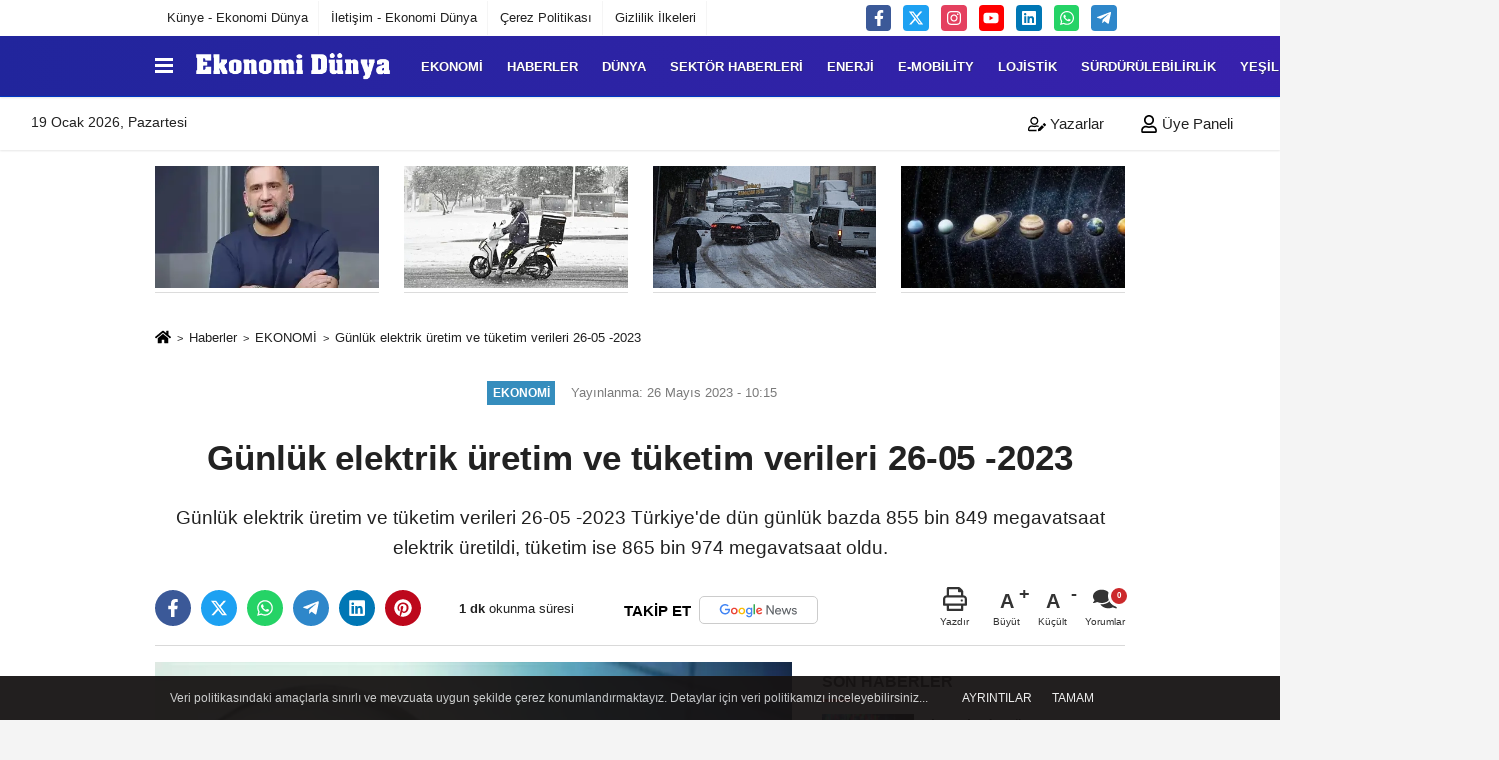

--- FILE ---
content_type: text/html; charset=UTF-8
request_url: https://www.ekonomidunya.com/gunluk-elektrik-uretim-ve-tuketim-verileri-26-05-2023/48586/
body_size: 16013
content:
 <!DOCTYPE html> <html lang="tr-TR"><head> <meta name="format-detection" content="telephone=no"/> <meta id="meta-viewport" name="viewport" content="width=1200"> <meta charset="utf-8"> <title>Günlük elektrik üretim ve tüketim verileri 26-05 -2023 - EKONOMİ - Ekonomi Dünya Dergisi</title> <meta name="title" content="Günlük elektrik üretim ve tüketim verileri 26-05 -2023 - EKONOMİ - Ekonomi Dünya Dergisi"> <meta name="description" content="Günlük elektrik üretim ve tüketim verileri 26-05 -2023 Türkiye&#39;de dün günlük bazda 855 bin 849 megavatsaat elektrik üretildi, tüketim ise 865 bin 974..."> <meta name="datePublished" content="2023-05-26T10:15:27+03:00"> <meta name="dateModified" content="2023-05-26T10:15:27+03:00"> <meta name="articleSection" content="news"> <link rel="canonical" href="https://www.ekonomidunya.com/gunluk-elektrik-uretim-ve-tuketim-verileri-26-05-2023/48586/" /> <link rel="manifest" href="https://www.ekonomidunya.com/manifest.json"> <meta name="robots" content="max-image-preview:large" /> <meta name="robots" content="max-snippet:160"> <link rel="image_src" type="image/jpeg" href="https://www.ekonomidunya.com/images/haberler/2023/05/gunluk-elektrik-uretim-ve-tuketim-verileri-26-05-2023-9619.jpg"/> <meta http-equiv="content-language" content="tr"/> <meta name="content-language" content="tr"><meta name="apple-mobile-web-app-status-bar-style" content="#ffffff"><meta name="msapplication-navbutton-color" content="#ffffff"> <meta name="theme-color" content="#ffffff"/> <link rel="shortcut icon" type="image/x-icon" href="https://www.ekonomidunya.com/favicon.ico"> <link rel="apple-touch-icon" href="https://www.ekonomidunya.com/favicon.ico"> <meta property="og:site_name" content="https://www.ekonomidunya.com" /> <meta property="og:type" content="article" /> <meta property="og:title" content="Günlük elektrik üretim ve tüketim verileri 26-05 -2023" /> <meta property="og:url" content="https://www.ekonomidunya.com/gunluk-elektrik-uretim-ve-tuketim-verileri-26-05-2023/48586/" /> <meta property="og:description" content="Günlük elektrik üretim ve tüketim verileri 26-05 -2023
Türkiye&#39;de dün günlük bazda 855 bin 849 megavatsaat elektrik üretildi, tüketim ise 865 bin 974 megavatsaat oldu."/> <meta property="og:image" content="https://www.ekonomidunya.com/images/haberler/2023/05/gunluk-elektrik-uretim-ve-tuketim-verileri-26-05-2023-9619.jpg" /> <meta property="og:locale" content="tr_TR" /> <meta property="og:image:width" content="641" /> <meta property="og:image:height" content="380" /> <meta property="og:image:alt" content="Günlük elektrik üretim ve tüketim verileri 26-05 -2023" /> <meta name="twitter:card" content="summary_large_image" /> <meta name="twitter:url" content="https://www.ekonomidunya.com/gunluk-elektrik-uretim-ve-tuketim-verileri-26-05-2023/48586/" /> <meta name="twitter:title" content="Günlük elektrik üretim ve tüketim verileri 26-05 -2023" /> <meta name="twitter:description" content="Günlük elektrik üretim ve tüketim verileri 26-05 -2023
Türkiye&#39;de dün günlük bazda 855 bin 849 megavatsaat elektrik üretildi, tüketim ise 865 bin 974 megavatsaat oldu." /> <meta name="twitter:image:src" content="https://www.ekonomidunya.com/images/haberler/2023/05/gunluk-elektrik-uretim-ve-tuketim-verileri-26-05-2023-9619.jpg" /> <meta name="twitter:domain" content="https://www.ekonomidunya.com" /> <link rel="alternate" type="application/rss+xml" title="Günlük elektrik üretim ve tüketim verileri 26-05 -2023" href="https://www.ekonomidunya.com/rss_ekonomi_1.xml"/> <script type="text/javascript"> var facebookApp = ''; var facebookAppVersion = 'v3.0'; var twitter_username = ''; var reklamtime = "7000"; var domainname = "https://www.ekonomidunya.com"; var splashcookie = null; var splashtime = null;	var _TOKEN = "e9e6fa26341369d8fae6c04f135f815c"; </script><link rel="preload" as="style" href="https://www.ekonomidunya.com/template/prime/assets/css/app.css?v=2026010813510020260108133748" /><link rel="stylesheet" type="text/css" media='all' href="https://www.ekonomidunya.com/template/prime/assets/css/app.css?v=2026010813510020260108133748"/> <link rel="preload" as="script" href="https://www.ekonomidunya.com/template/prime/assets/js/app.js?v=2026010813510020260108133748" /><script src="https://www.ekonomidunya.com/template/prime/assets/js/app.js?v=2026010813510020260108133748"></script> <script src="https://www.ekonomidunya.com/template/prime/assets/js/sticky.sidebar.js?v=2026010813510020260108133748"></script> <script src="https://www.ekonomidunya.com/template/prime/assets/js/libs/swiper/swiper.js?v=2026010813510020260108133748" defer></script> <script src="https://www.ekonomidunya.com/template/prime/assets/js/print.min.js?v=2026010813510020260108133748" defer></script> <script src="https://www.ekonomidunya.com/reg-sw.js?v=2026010813510020260108133748" defer></script> <script data-schema="organization" type="application/ld+json"> { "@context": "https://schema.org", "@type": "Organization", "name": "Ekonomi Dünya Dergisi", "url": "https://www.ekonomidunya.com", "logo": { "@type": "ImageObject",	"url": "https://www.ekonomidunya.com/images/genel/Adsız-1.fw_2.png",	"width": 360, "height": 90}, "sameAs": [ "http://www.facebook.com/Ekonomi-Dünya-dergisi-135320493521857", "https://www.youtube.com/channel/UC6MANHLj3-msI-RLciMUjhg", "https://www.twitter.com/ekonomidunya", "https://www.instagram.com/ekonomi_dunya", "https://www.linkedin.com/in/ekonomi-d%C3%BCnya-dergisi-884a9072/", "", "" ] } </script> <script type="application/ld+json"> { "@context": "https://schema.org", "@type": "BreadcrumbList",	"@id": "https://www.ekonomidunya.com/gunluk-elektrik-uretim-ve-tuketim-verileri-26-05-2023/48586/#breadcrumb", "itemListElement": [{ "@type": "ListItem", "position": 1, "item": { "@id": "https://www.ekonomidunya.com", "name": "Ana Sayfa" } }, { "@type": "ListItem", "position": 2, "item": {"@id": "https://www.ekonomidunya.com/ekonomi/","name": "EKONOMİ" } }, { "@type": "ListItem", "position": 3, "item": { "@id": "https://www.ekonomidunya.com/gunluk-elektrik-uretim-ve-tuketim-verileri-26-05-2023/48586/", "name": "Günlük elektrik üretim ve tüketim verileri 26-05 -2023" } }] } </script> <script type="application/ld+json">{ "@context": "https://schema.org", "@type": "NewsArticle",	"inLanguage":"tr-TR", "mainEntityOfPage": { "@type": "WebPage", "@id": "https://www.ekonomidunya.com/gunluk-elektrik-uretim-ve-tuketim-verileri-26-05-2023/48586/" }, "headline": "Günlük elektrik üretim ve tüketim verileri 26-05 -2023", "name": "Günlük elektrik üretim ve tüketim verileri 26-05 -2023", "articleBody": "Günlük elektrik üretim ve tüketim verileri 26-05 -2023
Türkiye&#39;de dün günlük bazda 855 bin 849 megavatsaat  elektrik üretildi, tüketim ise 865 bin 974 megavatsaat oldu.
Türkiye Elektrik İletim AŞ verilerine göre, saatlik bazda dün en yüksek elektrik tüketimi 40 bin 501 megavatsaatle 15.00&#39;te, en düşük tüketim ise 29 bin 152 megavatsaatle 07.00&#39;de gerçekleşti.
Günlük bazda dün 855 bin 849 megavatsaat elektrik üretildi, tüketim ise 865 bin 974 megavatsaat olarak kayıtlara geçti.
Üretimde ilk sırada yüzde 21,6 ile doğal gaz santralleri yer aldı. Bunu, yüzde 19,6 ile ithal kömür ve yüzde 16,2 ile barajlı hidroelektrik santralleri izledi.
Türkiye, dün 3 bin 284 megavatsaat elektrik ihracatı, 13 bin 409 megavatsaat elektrik ithalatı yaptı.
", "articleSection": "EKONOMİ",	"wordCount": 106,	"image": [{	"@type": "ImageObject",	"url": "https://www.ekonomidunya.com/images/haberler/2023/05/gunluk-elektrik-uretim-ve-tuketim-verileri-26-05-2023-9619.jpg",	"height": 380,	"width": 641 }], "datePublished": "2023-05-26T10:15:27+03:00", "dateModified": "2023-05-26T10:15:27+03:00", "genre": "news",	"isFamilyFriendly":"True",	"publishingPrinciples":"https://www.ekonomidunya.com/gizlilik-ilkesi.html",	"thumbnailUrl": "https://www.ekonomidunya.com/images/haberler/2023/05/gunluk-elektrik-uretim-ve-tuketim-verileri-26-05-2023-9619.jpg", "typicalAgeRange": "7-", "keywords": "Günlük elektrik üretim ve tüketimi,enerji,seçim,izmir,bono,dolar ne kadar,Türkiye Elektrik İletim A.Ş.,TEİAŞ",	"author": { "@type": "Person", "name": "Ekonomi Dünya",	"url": "https://www.ekonomidunya.com/editor/ekonomi-dunya" }, "publisher": { "@type": "Organization", "name": "Ekonomi Dünya Dergisi", "logo": { "@type": "ImageObject", "url": "https://www.ekonomidunya.com/images/genel/Adsız-1.fw_2.png", "width": 360, "height": 90 } }, "description": "Günlük elektrik üretim ve tüketim verileri 26-05 -2023
Türkiye&#39;de dün günlük bazda 855 bin 849 megavatsaat elektrik üretildi, tüketim ise 865 bin 974 megavatsaat oldu."
} </script><meta name="yandex-verification" content="a8828c102a18bb97" /><meta name="google-site-verification" content="XFm2FkPTbLI8vsaVifYQrJFsOFwhJrClyXLHZJAKIMQ" /><meta name="google-site-verification" content="FYr0lLyGqFcUyWV1wZowgxPRat8MjIRuyZBF3Kdzung" /><meta name="google-site-verification" content="ycAz50SFqNQ16uViI1ag7ndrQZx4xtFV5UEGj_AvdFM" /></head><body class=""> <div class="container position-relative"><div class="sabit-reklam "><div class=" text-center" ></div></div><div class="sabit-reklam sag-sabit "></div></div> <div class="container-fluid d-md-block d-none header-border"><div class="container d-md-block d-none"><div class="row"><div class="col-md-7"><ul class="nav text-12 float-left"> <li><a class="nav-link-top" href="https://www.ekonomidunya.com/kunye.html" title="Künye - Ekonomi Dünya" >Künye - Ekonomi Dünya</a></li><li><a class="nav-link-top" href="https://www.ekonomidunya.com/iletisim.html" title="İletişim - Ekonomi Dünya" >İletişim - Ekonomi Dünya</a></li><li><a class="nav-link-top" href="https://www.ekonomidunya.com/cerez-politikasi.html" title="Çerez Politikası" >Çerez Politikası</a></li><li><a class="nav-link-top" href="https://www.ekonomidunya.com/gizlilik-ilkeleri.html" title="Gizlilik İlkeleri" >Gizlilik İlkeleri</a></li> </ul></div><div class="col-md-5"><div class="my-1 float-right"> <a href="https://www.facebook.com/Ekonomi-Dünya-dergisi-135320493521857" title="http://www.facebook.com/Ekonomi-Dünya-dergisi-135320493521857" target="_blank" rel="noopener" class="bg-facebook btn btn-icon-top rounded mr-2"><svg width="16" height="16" class="svg-wh"> <use xlink:href="https://www.ekonomidunya.com/template/prime/assets/img/spritesvg.svg#facebook-f" /> </svg> </a> <a href="https://www.twitter.com/ekonomidunya" title="https://www.twitter.com/ekonomidunya" target="_blank" rel="noopener" class="bg-twitter btn btn-icon-top rounded mr-2"><svg width="16" height="16" class="svg-wh"> <use xlink:href="https://www.ekonomidunya.com/template/prime/assets/img/spritesvg.svg#twitterx" /> </svg> </a> <a href="https://www.instagram.com/ekonomi_dunya" title="https://www.instagram.com/ekonomi_dunya" target="_blank" rel="noopener" class="bg-instagram btn btn-icon-top rounded mr-2"><svg width="16" height="16" class="svg-wh"> <use xlink:href="https://www.ekonomidunya.com/template/prime/assets/img/spritesvg.svg#instagram" /> </svg> </a> <a href="https://www.youtube.com/channel/UC6MANHLj3-msI-RLciMUjhg" title="https://www.youtube.com/channel/UC6MANHLj3-msI-RLciMUjhg" target="_blank" rel="noopener" class="bg-youtube btn btn-icon-top rounded mr-2"><svg width="16" height="16" class="svg-wh"> <use xlink:href="https://www.ekonomidunya.com/template/prime/assets/img/spritesvg.svg#youtube" /> </svg> </a> <a href="https://www.linkedin.com/in/ekonomi-d%C3%BCnya-dergisi-884a9072/" title="https://www.linkedin.com/in/ekonomi-d%C3%BCnya-dergisi-884a9072/" target="_blank" rel="noopener" class="bg-linkedin btn btn-icon-top rounded mr-2"><svg width="16" height="16" class="svg-wh"> <use xlink:href="https://www.ekonomidunya.com/template/prime/assets/img/spritesvg.svg#linkedin" /> </svg> </a> <a href="https://api.whatsapp.com/send?phone=905302637132" target="_blank" rel="noopener" class="bg-whatsapp btn btn-icon-top rounded mr-2" title="05302637132"><svg width="16" height="16" class="svg-wh"> <use xlink:href="https://www.ekonomidunya.com/template/prime/assets/img/spritesvg.svg#whatsapp" /> </svg> </a> <a href="admin" target="_blank" rel="noopener" class="bg-telegram btn btn-icon-top rounded mr-2" title="admin"><svg width="16" height="16" class="svg-wh"> <use xlink:href="https://www.ekonomidunya.com/template/prime/assets/img/spritesvg.svg#telegram" /> </svg> </a> </div></div> </div> </div></div> <div class="header-border"></div> <nav class="d-print-none navbar navbar-expand-lg bg-white align-items-center header box-shadow-menu"> <div class="container"><div class="menu" data-toggle="modal" data-target="#menu-aside" data-toggle-class="modal-open-aside"> <span class="menu-item"></span> <span class="menu-item"></span> <span class="menu-item"></span> </div> <a class="navbar-brand logo align-items-center" href="https://www.ekonomidunya.com" title="Son Dakika Ekonomi Haberleri Türkiye ve Dünya - Ekonomi Dünya"><picture> <source data-srcset="https://www.ekonomidunya.com/images/genel/Adsız-1.fw.png?v=2026010813510020260108133748" type="image/webp" class="img-fluid logoh"> <source data-srcset="https://www.ekonomidunya.com/images/genel/Adsız-1.fw_2.png?v=2026010813510020260108133748" type="image/jpeg" class="img-fluid logoh"> <img src="https://www.ekonomidunya.com/images/genel/Adsız-1.fw_2.png?v=2026010813510020260108133748" alt="Anasayfa" class="img-fluid logoh" width="100%" height="100%"></picture></a> <ul class="navbar-nav mr-auto font-weight-bolder nav-active-border bottom b-primary d-none d-md-flex"> <li class="nav-item text-uppercase"><a class="nav-link text-uppercase" href="https://www.ekonomidunya.com/ekonomi/" title="EKONOMİ" >EKONOMİ</a></li><li class="nav-item text-uppercase"><a class="nav-link text-uppercase" href="https://www.ekonomidunya.com/haberler/" title="HABERLER" >HABERLER</a></li><li class="nav-item text-uppercase"><a class="nav-link text-uppercase" href="https://www.ekonomidunya.com/dunya/" title="DÜNYA" >DÜNYA</a></li><li class="nav-item text-uppercase"><a class="nav-link text-uppercase" href="https://www.ekonomidunya.com/sektor-haberleri/" title="SEKTÖR HABERLERİ" >SEKTÖR HABERLERİ</a></li><li class="nav-item text-uppercase"><a class="nav-link text-uppercase" href="https://www.ekonomidunya.com/enerji/" title="ENERJİ" >ENERJİ</a></li><li class="nav-item text-uppercase"><a class="nav-link text-uppercase" href="https://www.ekonomidunya.com/e-mobility/" title="E-Mobility" >E-Mobility</a></li><li class="nav-item text-uppercase"><a class="nav-link text-uppercase" href="https://www.ekonomidunya.com/lojistik/" title="LOJİSTİK" >LOJİSTİK</a></li><li class="nav-item text-uppercase"><a class="nav-link text-uppercase" href="https://www.ekonomidunya.com/surdurulebilirlik/" title="Sürdürülebilirlik" >Sürdürülebilirlik</a></li><li class="nav-item text-uppercase"><a class="nav-link text-uppercase" href="https://www.ekonomidunya.com/yesil-hat/" title="YEŞİL HAT" >YEŞİL HAT</a></li><li class="nav-item text-uppercase"><a class="nav-link text-uppercase" href="https://www.ekonomidunya.com/turizm/" title="TURİZM" >TURİZM</a></li> <li class="nav-item dropdown dropdown-hover"> <a title="tümü" href="#" class="nav-link text-uppercase"><svg width="16" height="16" class="svg-bl text-16"><use xlink:href="https://www.ekonomidunya.com/template/prime/assets/img/sprite.svg#chevron-down"></use></svg></a> <div class="dropdown-menu px-2 py-2"> <a class="d-block p-1 text-nowrap nav-link" href="https://www.ekonomidunya.com/gida/" title="TARIM">TARIM</a> <a class="d-block p-1 text-nowrap nav-link" href="https://www.ekonomidunya.com/teknoloji-ve-bilim/" title="TEKNOLOJİ VE BİLİM">TEKNOLOJİ VE BİLİM</a> <a class="d-block p-1 text-nowrap nav-link" href="https://www.ekonomidunya.com/otomotiv/" title="Otomotiv">Otomotiv</a> <a class="d-block p-1 text-nowrap nav-link" href="https://www.ekonomidunya.com/kobi/" title="KOBİ">KOBİ</a> <a class="d-block p-1 text-nowrap nav-link" href="https://www.ekonomidunya.com/kultur-sanat/" title="KÜLTÜR-SANAT">KÜLTÜR-SANAT</a> <a class="d-block p-1 text-nowrap nav-link" href="https://www.ekonomidunya.com/spor/" title="SPOR">SPOR</a> </div> </li> </ul> <ul class="navbar-nav ml-auto align-items-center font-weight-bolder"> <li class="nav-item"><a href="javascript:;" data-toggle="modal" data-target="#search-box" class="search-button nav-link py-1" title="Arama"><svg class="svg-bl" width="14" height="18"> <use xlink:href="https://www.ekonomidunya.com/template/prime/assets/img/spritesvg.svg#search" /> </svg> <span> Ara</span></a></li> </ul> </div></nav></header><div class="container-fluid d-md-block sondakika-bg d-print-none"> <div class="row py-s px-3"> <div class="col-md-5"> <span id="bugun">Bugün <script> function tarihsaat() { var b = new Date, g = b.getSeconds(), d = b.getMinutes(), a = b.getHours(), c = b.getDay(), h = b.getDate(), k = b.getMonth(), b = b.getFullYear(); 10 > a && (a = "0" + a); 10 > g && (g = "0" + g); 10 > d && (d = "0" + d); document.getElementById("bugun").innerHTML = h + " " + "Ocak Şubat Mart Nisan Mayıs Haziran Temmuz Ağustos Eylül Ekim Kasım Aralık".split(" ")[k] + " " + b + ", " + "Pazar Pazartesi Salı Çarşamba Perşembe Cuma Cumartesi".split(" ")[c] + " "; setTimeout("tarihsaat()", 1E3) } function CC_noErrors() { return !0 } window.onerror = CC_noErrors; function bookmarksite(b, g) { document.all ? window.external.AddFavorite(g, b) : window.sidebar && window.sidebar.addPanel(b, g, "") } tarihsaat();</script></span> </div> <div class="col-md-7 d-none d-md-block"> <div class="text-right text-16"> <a href="https://www.ekonomidunya.com/kose-yazarlari/" class="px-3" title="Köşe Yazarları" ><svg class="svg-whss" width="18" height="18"> <use xlink:href="https://www.ekonomidunya.com/template/prime/assets/img/sprite.svg#user-edit" /> </svg> Yazarlar</a> <a class="px-3" href="https://www.ekonomidunya.com/kullanici-girisi/" ><svg class="svg-whss" width="18" height="18"> <use xlink:href="https://www.ekonomidunya.com/template/prime/assets/img/sprite.svg#user" /> </svg> Üye Paneli</a> </div> </div> </div></div> <div class="container my-md-3 my-3 darmanset-alti"> <div class="swiper-container"> <div class="swiper-wrapper"> <div class="swiper-slide"> <a href="https://www.ekonomidunya.com/unlulere-yonelik-uyusturucu-sorusturmasi-umit-karan-in-testi-pozitif-cikti/97743/" title="Ünlülere yönelik uyuşturucu soruşturması: Ümit Karan’ın testi pozitif çıktı" class="list-item block mb-0 block-shadow"> <picture> <source data-srcset="https://www.ekonomidunya.com/images/haberler/2026/01/unlulere-yonelik-uyusturucu-sorusturmasi-umit-karan-in-testi-pozitif-cikti-1729-t.webp" type="image/webp" class="img-fluid"> <source data-srcset="https://www.ekonomidunya.com/images/haberler/2026/01/unlulere-yonelik-uyusturucu-sorusturmasi-umit-karan-in-testi-pozitif-cikti-1729-t.jpg" type="image/jpeg" class="img-fluid"> <img src="https://www.ekonomidunya.com/template/prime/assets/img/224x126.jpg?v=2026010813510020260108133748" data-src="https://www.ekonomidunya.com/images/haberler/2026/01/unlulere-yonelik-uyusturucu-sorusturmasi-umit-karan-in-testi-pozitif-cikti-1729-t.jpg" alt="Ünlülere yönelik uyuşturucu soruşturması: Ümit Karan’ın testi pozitif çıktı" class="img-fluid lazy" width="100%" height="100%"></picture> <div class="media-overlay overlay-top"> </div> </a> </div> <div class="swiper-slide"> <a href="https://www.ekonomidunya.com/istanbul-valiligi-agir-tasitlarin-ve-kuryelerin-trafige-cikisi-ikinci-talimata-kadar-yasaklandi/97685/" title="İstanbul Valiliği: Ağır taşıtların ve kuryelerin trafiğe çıkışı ikinci talimata kadar yasaklandı" class="list-item block mb-0 block-shadow"> <picture> <source data-srcset="https://www.ekonomidunya.com/images/haberler/2026/01/istanbul-valiligi-agir-tasitlarin-ve-kuryelerin-trafige-cikisi-ikinci-talimata-kadar-yasaklandi-8547-twebp.webp" type="image/webp" class="img-fluid"> <source data-srcset="https://www.ekonomidunya.com/images/haberler/2026/01/istanbul-valiligi-agir-tasitlarin-ve-kuryelerin-trafige-cikisi-ikinci-talimata-kadar-yasaklandi-8547-t.webp" type="image/jpeg" class="img-fluid"> <img src="https://www.ekonomidunya.com/template/prime/assets/img/224x126.jpg?v=2026010813510020260108133748" data-src="https://www.ekonomidunya.com/images/haberler/2026/01/istanbul-valiligi-agir-tasitlarin-ve-kuryelerin-trafige-cikisi-ikinci-talimata-kadar-yasaklandi-8547-t.webp" alt="İstanbul Valiliği: Ağır taşıtların ve kuryelerin trafiğe çıkışı ikinci talimata kadar yasaklandı" class="img-fluid lazy" width="100%" height="100%"></picture> <div class="media-overlay overlay-top"> </div> </a> </div> <div class="swiper-slide"> <a href="https://www.ekonomidunya.com/istanbul-da-kar-yagisinin-da-etkisiyle-trafik-yogunlugu-yuzde-81-e-cikti/97679/" title="İstanbul'da kar yağışının da etkisiyle trafik yoğunluğu yüzde 81'e çıktı" class="list-item block mb-0 block-shadow"> <picture> <source data-srcset="https://www.ekonomidunya.com/images/haberler/2026/01/istanbul-da-kar-yagisinin-da-etkisiyle-trafik-yogunlugu-yuzde-81-e-cikti-4859-twebp.webp" type="image/webp" class="img-fluid"> <source data-srcset="https://www.ekonomidunya.com/images/haberler/2026/01/istanbul-da-kar-yagisinin-da-etkisiyle-trafik-yogunlugu-yuzde-81-e-cikti-4859-t.jpg" type="image/jpeg" class="img-fluid"> <img src="https://www.ekonomidunya.com/template/prime/assets/img/224x126.jpg?v=2026010813510020260108133748" data-src="https://www.ekonomidunya.com/images/haberler/2026/01/istanbul-da-kar-yagisinin-da-etkisiyle-trafik-yogunlugu-yuzde-81-e-cikti-4859-t.jpg" alt="İstanbul'da kar yağışının da etkisiyle trafik yoğunluğu yüzde 81'e çıktı" class="img-fluid lazy" width="100%" height="100%"></picture> <div class="media-overlay overlay-top"> </div> </a> </div> <div class="swiper-slide"> <a href="https://www.ekonomidunya.com/gokyuzu-hizlanirken-piyasalar-neyi-seziyor/97657/" title="GÖKYÜZÜ HIZLANIRKEN PİYASALAR NEYİ SEZİYOR?" class="list-item block mb-0 block-shadow"> <picture> <source data-srcset="https://www.ekonomidunya.com/images/haberler/2026/01/gokyuzu-hizlanirken-piyasalar-neyi-seziyor-5797-t.webp" type="image/webp" class="img-fluid"> <source data-srcset="https://www.ekonomidunya.com/images/haberler/2026/01/gokyuzu-hizlanirken-piyasalar-neyi-seziyor-5797-t.jpg" type="image/jpeg" class="img-fluid"> <img src="https://www.ekonomidunya.com/template/prime/assets/img/224x126.jpg?v=2026010813510020260108133748" data-src="https://www.ekonomidunya.com/images/haberler/2026/01/gokyuzu-hizlanirken-piyasalar-neyi-seziyor-5797-t.jpg" alt="GÖKYÜZÜ HIZLANIRKEN PİYASALAR NEYİ SEZİYOR?" class="img-fluid lazy" width="100%" height="100%"></picture> <div class="media-overlay overlay-top"> </div> </a> </div> <div class="swiper-slide"> <a href="https://www.ekonomidunya.com/kahramanmaras-ta-4-buyuklugunde-deprem/97577/" title="Kahramanmaraş'ta 4 büyüklüğünde deprem" class="list-item block mb-0 block-shadow"> <picture> <source data-srcset="https://www.ekonomidunya.com/images/haberler/2026/01/kahramanmaras-ta-4-buyuklugunde-deprem-9952-t.webp" type="image/webp" class="img-fluid"> <source data-srcset="https://www.ekonomidunya.com/images/haberler/2026/01/kahramanmaras-ta-4-buyuklugunde-deprem-9952-t.jpg" type="image/jpeg" class="img-fluid"> <img src="https://www.ekonomidunya.com/template/prime/assets/img/224x126.jpg?v=2026010813510020260108133748" data-src="https://www.ekonomidunya.com/images/haberler/2026/01/kahramanmaras-ta-4-buyuklugunde-deprem-9952-t.jpg" alt="Kahramanmaraş'ta 4 büyüklüğünde deprem" class="img-fluid lazy" width="100%" height="100%"></picture> <div class="media-overlay overlay-top"> </div> </a> </div> <div class="swiper-slide"> <a href="https://www.ekonomidunya.com/uyusturucu-operasyonunda-carpici-detay-cagla-boz-ve-melis-sabah-gozaltina-alindi/97569/" title="Uyuşturucu Operasyonunda Çarpıcı Detay: Çağla Boz ve Melis Sabah Gözaltına Alındı" class="list-item block mb-0 block-shadow"> <picture> <source data-srcset="https://www.ekonomidunya.com/images/haberler/2026/01/uyusturucu-operasyonunda-carpici-detay-cagla-boz-ve-melis-sabah-gozaltina-alindi-4582-t.webp" type="image/webp" class="img-fluid"> <source data-srcset="https://www.ekonomidunya.com/images/haberler/2026/01/uyusturucu-operasyonunda-carpici-detay-cagla-boz-ve-melis-sabah-gozaltina-alindi-4582-t.jpg" type="image/jpeg" class="img-fluid"> <img src="https://www.ekonomidunya.com/template/prime/assets/img/224x126.jpg?v=2026010813510020260108133748" data-src="https://www.ekonomidunya.com/images/haberler/2026/01/uyusturucu-operasyonunda-carpici-detay-cagla-boz-ve-melis-sabah-gozaltina-alindi-4582-t.jpg" alt="Uyuşturucu Operasyonunda Çarpıcı Detay: Çağla Boz ve Melis Sabah Gözaltına Alındı" class="img-fluid lazy" width="100%" height="100%"></picture> <div class="media-overlay overlay-top"> </div> </a> </div> <div class="swiper-slide"> <a href="https://www.ekonomidunya.com/son-dakika-antalya-buyuksehir-belediyesi-ne-operasyon-cok-sayida-gozalti/97403/" title="Son Dakika...Antalya Büyükşehir Belediyesi'ne operasyon: Çok sayıda gözaltı" class="list-item block mb-0 block-shadow"> <picture> <source data-srcset="https://www.ekonomidunya.com/images/haberler/2026/01/son-dakika-antalya-buyuksehir-belediyesi-ne-operasyon-cok-sayida-gozalti-1299-t.webp" type="image/webp" class="img-fluid"> <source data-srcset="https://www.ekonomidunya.com/images/haberler/2026/01/son-dakika-antalya-buyuksehir-belediyesi-ne-operasyon-cok-sayida-gozalti-1299-t.jpg" type="image/jpeg" class="img-fluid"> <img src="https://www.ekonomidunya.com/template/prime/assets/img/224x126.jpg?v=2026010813510020260108133748" data-src="https://www.ekonomidunya.com/images/haberler/2026/01/son-dakika-antalya-buyuksehir-belediyesi-ne-operasyon-cok-sayida-gozalti-1299-t.jpg" alt="Son Dakika...Antalya Büyükşehir Belediyesi'ne operasyon: Çok sayıda gözaltı" class="img-fluid lazy" width="100%" height="100%"></picture> <div class="media-overlay overlay-top"> </div> </a> </div> <div class="swiper-slide"> <a href="https://www.ekonomidunya.com/chp-kurultay-davasi-ertelendi/97387/" title="CHP kurultay davası ertelendi" class="list-item block mb-0 block-shadow"> <picture> <source data-srcset="https://www.ekonomidunya.com/images/haberler/2026/01/chp-kurultay-davasi-ertelendi-8989-t.webp" type="image/webp" class="img-fluid"> <source data-srcset="https://www.ekonomidunya.com/images/haberler/2026/01/chp-kurultay-davasi-ertelendi-8989-t.jpg" type="image/jpeg" class="img-fluid"> <img src="https://www.ekonomidunya.com/template/prime/assets/img/224x126.jpg?v=2026010813510020260108133748" data-src="https://www.ekonomidunya.com/images/haberler/2026/01/chp-kurultay-davasi-ertelendi-8989-t.jpg" alt="CHP kurultay davası ertelendi" class="img-fluid lazy" width="100%" height="100%"></picture> <div class="media-overlay overlay-top"> </div> </a> </div> <div class="swiper-slide"> <a href="https://www.ekonomidunya.com/son-dakika-afad-ve-kandilli-duyurdu-balikesir-sindirgi-da-deprem/97383/" title="Son Dakika...AFAD ve Kandilli duyurdu: Balıkesir Sındırgı'da deprem" class="list-item block mb-0 block-shadow"> <picture> <source data-srcset="https://www.ekonomidunya.com/images/haberler/2026/01/son-dakika-afad-ve-kandilli-duyurdu-balikesir-sindirgi-da-deprem-9991-t.webp" type="image/webp" class="img-fluid"> <source data-srcset="https://www.ekonomidunya.com/images/haberler/2026/01/son-dakika-afad-ve-kandilli-duyurdu-balikesir-sindirgi-da-deprem-9991-t.jpg" type="image/jpeg" class="img-fluid"> <img src="https://www.ekonomidunya.com/template/prime/assets/img/224x126.jpg?v=2026010813510020260108133748" data-src="https://www.ekonomidunya.com/images/haberler/2026/01/son-dakika-afad-ve-kandilli-duyurdu-balikesir-sindirgi-da-deprem-9991-t.jpg" alt="Son Dakika...AFAD ve Kandilli duyurdu: Balıkesir Sındırgı'da deprem" class="img-fluid lazy" width="100%" height="100%"></picture> <div class="media-overlay overlay-top"> </div> </a> </div> <div class="swiper-slide"> <a href="https://www.ekonomidunya.com/sanat-dunyasinda-sarsinti-kaynarca-ve-muftuoglu-sorusturmada-adliyeye-sevk/97382/" title="Sanat Dünyasında Sarsıntı: Kaynarca ve Müftüoğlu Soruşturmada Adliyeye Sevk" class="list-item block mb-0 block-shadow"> <picture> <source data-srcset="https://www.ekonomidunya.com/images/haberler/2026/01/sanat-dunyasinda-sarsinti-kaynarca-ve-muftuoglu-sorusturmada-adliyeye-sevk-4214-t.webp" type="image/webp" class="img-fluid"> <source data-srcset="https://www.ekonomidunya.com/images/haberler/2026/01/sanat-dunyasinda-sarsinti-kaynarca-ve-muftuoglu-sorusturmada-adliyeye-sevk-4214-t.jpg" type="image/jpeg" class="img-fluid"> <img src="https://www.ekonomidunya.com/template/prime/assets/img/224x126.jpg?v=2026010813510020260108133748" data-src="https://www.ekonomidunya.com/images/haberler/2026/01/sanat-dunyasinda-sarsinti-kaynarca-ve-muftuoglu-sorusturmada-adliyeye-sevk-4214-t.jpg" alt="Sanat Dünyasında Sarsıntı: Kaynarca ve Müftüoğlu Soruşturmada Adliyeye Sevk" class="img-fluid lazy" width="100%" height="100%"></picture> <div class="media-overlay overlay-top"> </div> </a> </div> <div class="swiper-slide"> <a href="https://www.ekonomidunya.com/kapali-alanda-sigara-icene-agir-ceza-yeni-tedbirler-yolda/97292/" title="“Kapalı Alanda Sigara İçene Ağır Ceza! Yeni Tedbirler Yolda”" class="list-item block mb-0 block-shadow"> <picture> <source data-srcset="https://www.ekonomidunya.com/images/haberler/2026/01/kapali-alanda-sigara-icene-agir-ceza-yeni-tedbirler-yolda-4367-t.webp" type="image/webp" class="img-fluid"> <source data-srcset="https://www.ekonomidunya.com/images/haberler/2026/01/kapali-alanda-sigara-icene-agir-ceza-yeni-tedbirler-yolda-4367-t.jpg" type="image/jpeg" class="img-fluid"> <img src="https://www.ekonomidunya.com/template/prime/assets/img/224x126.jpg?v=2026010813510020260108133748" data-src="https://www.ekonomidunya.com/images/haberler/2026/01/kapali-alanda-sigara-icene-agir-ceza-yeni-tedbirler-yolda-4367-t.jpg" alt="“Kapalı Alanda Sigara İçene Ağır Ceza! Yeni Tedbirler Yolda”" class="img-fluid lazy" width="100%" height="100%"></picture> <div class="media-overlay overlay-top"> </div> </a> </div> <div class="swiper-slide"> <a href="https://www.ekonomidunya.com/son-dakika-usta-sanatci-haldun-dormen-entube-edildi/97291/" title="Son Dakika...Usta sanatçı Haldun Dormen entübe edildi" class="list-item block mb-0 block-shadow"> <picture> <source data-srcset="https://www.ekonomidunya.com/images/haberler/2026/01/son-dakika-usta-sanatci-haldun-dormen-entube-edildi-6377-t.webp" type="image/webp" class="img-fluid"> <source data-srcset="https://www.ekonomidunya.com/images/haberler/2026/01/son-dakika-usta-sanatci-haldun-dormen-entube-edildi-6377-t.jpg" type="image/jpeg" class="img-fluid"> <img src="https://www.ekonomidunya.com/template/prime/assets/img/224x126.jpg?v=2026010813510020260108133748" data-src="https://www.ekonomidunya.com/images/haberler/2026/01/son-dakika-usta-sanatci-haldun-dormen-entube-edildi-6377-t.jpg" alt="Son Dakika...Usta sanatçı Haldun Dormen entübe edildi" class="img-fluid lazy" width="100%" height="100%"></picture> <div class="media-overlay overlay-top"> </div> </a> </div> <div class="swiper-slide"> <a href="https://www.ekonomidunya.com/en-dusuk-emekli-ayligi-20-bin-tl-oluyor-tarih-netlesti/97278/" title="En Düşük Emekli Aylığı 20 Bin TL Oluyor! Tarih Netleşti" class="list-item block mb-0 block-shadow"> <picture> <source data-srcset="https://www.ekonomidunya.com/images/haberler/2026/01/en-dusuk-emekli-ayligi-20-bin-tl-oluyor-tarih-netlesti-6482-t.webp" type="image/webp" class="img-fluid"> <source data-srcset="https://www.ekonomidunya.com/images/haberler/2026/01/en-dusuk-emekli-ayligi-20-bin-tl-oluyor-tarih-netlesti-6482-t.jpg" type="image/jpeg" class="img-fluid"> <img src="https://www.ekonomidunya.com/template/prime/assets/img/224x126.jpg?v=2026010813510020260108133748" data-src="https://www.ekonomidunya.com/images/haberler/2026/01/en-dusuk-emekli-ayligi-20-bin-tl-oluyor-tarih-netlesti-6482-t.jpg" alt="En Düşük Emekli Aylığı 20 Bin TL Oluyor! Tarih Netleşti" class="img-fluid lazy" width="100%" height="100%"></picture> <div class="media-overlay overlay-top"> </div> </a> </div> <div class="swiper-slide"> <a href="https://www.ekonomidunya.com/trump-kendisini-venezuela-nin-baskan-vekili-olarak-nitelendirdi/97264/" title="Trump, kendisini "Venezuela'nın Başkan Vekili" olarak nitelendirdi" class="list-item block mb-0 block-shadow"> <picture> <source data-srcset="https://www.ekonomidunya.com/images/haberler/2026/01/trump-kendisini-venezuela-nin-baskan-vekili-olarak-nitelendirdi-7466-t.webp" type="image/webp" class="img-fluid"> <source data-srcset="https://www.ekonomidunya.com/images/haberler/2026/01/trump-kendisini-venezuela-nin-baskan-vekili-olarak-nitelendirdi-7466-t.jpg" type="image/jpeg" class="img-fluid"> <img src="https://www.ekonomidunya.com/template/prime/assets/img/224x126.jpg?v=2026010813510020260108133748" data-src="https://www.ekonomidunya.com/images/haberler/2026/01/trump-kendisini-venezuela-nin-baskan-vekili-olarak-nitelendirdi-7466-t.jpg" alt="Trump, kendisini "Venezuela'nın Başkan Vekili" olarak nitelendirdi" class="img-fluid lazy" width="100%" height="100%"></picture> <div class="media-overlay overlay-top"> </div> </a> </div> </div> </div> <div class="swiper-button-next"> <svg width="48" height="48"> <use xlink:href="https://www.ekonomidunya.com/template/prime/assets/img/spritesvg.svg#chevron-right" /> </svg> </div> <div class="swiper-button-prev"> <svg width="48" height="48"> <use xlink:href="https://www.ekonomidunya.com/template/prime/assets/img/spritesvg.svg#chevron-left" /> </svg> </div> </div> <div class="fixed-share bg-white box-shadow is-hidden align-items-center d-flex post-tools px-3"> <span class="bg-facebook post-share share-link" onClick="ShareOnFacebook('https://www.ekonomidunya.com/gunluk-elektrik-uretim-ve-tuketim-verileri-26-05-2023/48586/');return false;" title="facebook"><svg width="18" height="18" class="svg-wh"><use xlink:href="https://www.ekonomidunya.com/template/prime/assets/img/sprite.svg?v=1#facebook-f"></use></svg> </span> <span class="bg-twitter post-share share-link" onClick="ShareOnTwitter('https://www.ekonomidunya.com/gunluk-elektrik-uretim-ve-tuketim-verileri-26-05-2023/48586/', 'tr', '', 'Günlük elektrik üretim ve tüketim verileri 26-05 -2023')" title="twitter"><svg width="18" height="18" class="svg-wh"><use xlink:href="https://www.ekonomidunya.com/template/prime/assets/img/sprite.svg?v=1#twitterx"></use></svg></span> <a rel="noopener" class="bg-whatsapp post-share share-link" href="https://api.whatsapp.com/send?text=Günlük elektrik üretim ve tüketim verileri 26-05 -2023 https://www.ekonomidunya.com/gunluk-elektrik-uretim-ve-tuketim-verileri-26-05-2023/48586/" title="whatsapp"><svg width="18" height="18" class="svg-wh"><use xlink:href="https://www.ekonomidunya.com/template/prime/assets/img/sprite.svg?v=1#whatsapp"></use></svg></a> <a target="_blank" rel="noopener" class="bg-telegram post-share share-link" href="https://t.me/share/url?url=https://www.ekonomidunya.com/gunluk-elektrik-uretim-ve-tuketim-verileri-26-05-2023/48586/&text=Günlük elektrik üretim ve tüketim verileri 26-05 -2023" title="telegram"><svg width="18" height="18" class="svg-wh"><use xlink:href="https://www.ekonomidunya.com/template/prime/assets/img/sprite.svg?v=1#telegram"></use></svg></a> <a target="_blank" rel="noopener" class="bg-linkedin post-share share-link" href="https://www.linkedin.com/shareArticle?url=https://www.ekonomidunya.com/gunluk-elektrik-uretim-ve-tuketim-verileri-26-05-2023/48586/" title="linkedin"><svg width="18" height="18" class="svg-wh"><use xlink:href="https://www.ekonomidunya.com/template/prime/assets/img/sprite.svg?v=1#linkedin"></use></svg></a> <a target="_blank" rel="noopener" class="bg-pinterest post-share share-link" href="https://pinterest.com/pin/create/button/?url=https://www.ekonomidunya.com/gunluk-elektrik-uretim-ve-tuketim-verileri-26-05-2023/48586/&media=https://www.ekonomidunya.com/images/haberler/2023/05/gunluk-elektrik-uretim-ve-tuketim-verileri-26-05-2023-9619.jpg&description=Günlük elektrik üretim ve tüketim verileri 26-05 -2023" title="pinterest"><svg width="18" height="18" class="svg-wh"><use xlink:href="https://www.ekonomidunya.com/template/prime/assets/img/sprite.svg?v=1#pinterest"></use></svg></a> <div class="ml-auto d-flex align-items-center"> <a href="javascript:;" class="font-buyut text-muted text-center font-button plus mr-2"> <span>A</span> <div class="text-10 font-weight-normal">Büyüt</div> </a> <a href="javascript:;" class="font-kucult text-muted text-center font-button mr-2"> <span>A</span> <div class="text-10 font-weight-normal">Küçült</div> </a> <a href="javascript:;" class="text-muted text-center position-relative scroll-go" data-scroll="yorumlar-48586" data-count="0"> <svg class="svg-gr" width="24" height="24"><use xlink:href="https://www.ekonomidunya.com/template/prime/assets/img/sprite.svg?v=1#comments" /></svg> <div class="text-10">Yorumlar</div> </a> </div> </div> <div class="print-body" id="print-48586"> <div class="container py-1 bg-white"> <nav aria-label="breadcrumb"> <ol class="breadcrumb justify-content-left"> <li class="breadcrumb-item"><a href="https://www.ekonomidunya.com" title="Ana Sayfa"><svg class="svg-br-2" width="16" height="16"><use xlink:href="https://www.ekonomidunya.com/template/prime/assets/img/sprite.svg?v=1#home" /></svg></a></li> <li class="breadcrumb-item"><a href="https://www.ekonomidunya.com/arsiv/" title="Arşiv">Haberler</a></li> <li class="breadcrumb-item"><a href="https://www.ekonomidunya.com/ekonomi/" title="EKONOMİ">EKONOMİ</a></li> <li class="breadcrumb-item active d-md-block d-none" aria-current="page"><a href="https://www.ekonomidunya.com/gunluk-elektrik-uretim-ve-tuketim-verileri-26-05-2023/48586/" title="Günlük elektrik üretim ve tüketim verileri 26-05 -2023">Günlük elektrik üretim ve tüketim verileri 26-05 -2023</a></li> </ol> </nav> <div id="haberler"> <div class="haber-kapsa print-body" id="print-48586"> <div class="news-start"> <article id="haber-48586"> <div class="text-md-center" > <div class="text-muted text-sm py-2 d-md-flex align-items-center justify-content-center"> <div class="badge badge-lg text-uppercase bg-primary mr-3 my-2 " style="background:#358dbd !important;"> EKONOMİ </div> <div class="d-md-block text-12 text-fade"><svg class="svg-gr-2 d-none" width="14" height="14"><use xlink:href="https://www.ekonomidunya.com/template/prime/assets/img/sprite.svg?v=1#clock"></use></svg> Yayınlanma: 26 Mayıs 2023 - 10:15 </div> <div class="text-12 ml-md-3 text-fade"> </div> </div> <h1 class="text-36 post-title my-2 py-2 font-weight-bold"> Günlük elektrik üretim ve tüketim verileri 26-05 -2023 </h1> <h2 class="text-2222 mb-0 my-2 py-2 font-weight-normal">Günlük elektrik üretim ve tüketim verileri 26-05 -2023
Türkiye'de dün günlük bazda 855 bin 849 megavatsaat elektrik üretildi, tüketim ise 865 bin 974 megavatsaat oldu.</h2> <div class="text-muted text-sm py-2 d-md-none align-items-center d-flex text-nowrap"> <div class="badge badge-lg text-uppercase bg-primary mr-3"> EKONOMİ </div> <div class="text-12"> 26 Mayıs 2023 - 10:15 </div> <div class="ml-3 d-none d-md-block text-12"> </div> </div> <div class="post-tools my-3 d-flex d-print-none flex-scroll flex-wrap"> <span class="bg-facebook post-share share-link" onClick="ShareOnFacebook('https://www.ekonomidunya.com/gunluk-elektrik-uretim-ve-tuketim-verileri-26-05-2023/48586/');return false;" title="facebook"><svg width="18" height="18" class="svg-wh"><use xlink:href="https://www.ekonomidunya.com/template/prime/assets/img/sprite.svg?v=1#facebook-f"></use></svg> </span> <span class="bg-twitter post-share share-link" onClick="ShareOnTwitter('https://www.ekonomidunya.com/gunluk-elektrik-uretim-ve-tuketim-verileri-26-05-2023/48586/', 'tr', '', 'Günlük elektrik üretim ve tüketim verileri 26-05 -2023')" title="twitter"><svg width="18" height="18" class="svg-wh"><use xlink:href="https://www.ekonomidunya.com/template/prime/assets/img/sprite.svg?v=1#twitterx"></use></svg> </span> <a target="_blank" rel="noopener" class="bg-whatsapp post-share share-link" href="https://api.whatsapp.com/send?text=Günlük elektrik üretim ve tüketim verileri 26-05 -2023 https://www.ekonomidunya.com/gunluk-elektrik-uretim-ve-tuketim-verileri-26-05-2023/48586/" title="whatsapp"><svg width="18" height="18" class="svg-wh"><use xlink:href="https://www.ekonomidunya.com/template/prime/assets/img/sprite.svg?v=1#whatsapp"></use></svg></a> <a target="_blank" rel="noopener" class="bg-telegram post-share share-link" href="https://t.me/share/url?url=https://www.ekonomidunya.com/gunluk-elektrik-uretim-ve-tuketim-verileri-26-05-2023/48586/&text=Günlük elektrik üretim ve tüketim verileri 26-05 -2023" title="telegram"><svg width="18" height="18" class="svg-wh"><use xlink:href="https://www.ekonomidunya.com/template/prime/assets/img/sprite.svg?v=1#telegram"></use></svg></a> <a target="_blank" rel="noopener" class="bg-linkedin post-share share-link" href="https://www.linkedin.com/shareArticle?url=https://www.ekonomidunya.com/gunluk-elektrik-uretim-ve-tuketim-verileri-26-05-2023/48586/" title="linkedin"><svg width="18" height="18" class="svg-wh"><use xlink:href="https://www.ekonomidunya.com/template/prime/assets/img/sprite.svg?v=1#linkedin"></use></svg></a> <a target="_blank" rel="noopener" class="bg-pinterest post-share share-link" href="https://pinterest.com/pin/create/button/?url=https://www.ekonomidunya.com/gunluk-elektrik-uretim-ve-tuketim-verileri-26-05-2023/48586/&media=https://www.ekonomidunya.com/images/haberler/2023/05/gunluk-elektrik-uretim-ve-tuketim-verileri-26-05-2023-9619.jpg&description=Günlük elektrik üretim ve tüketim verileri 26-05 -2023" title="pinterest"><svg width="18" height="18" class="svg-wh"><use xlink:href="https://www.ekonomidunya.com/template/prime/assets/img/sprite.svg?v=1#pinterest"></use></svg></a> <div class="content-esimited-read"><strong> 1 dk</strong> okunma süresi</div> <a rel="noopener" href="https://news.google.com/publications/CAAqBwgKMOCeugsw7bnRAw" target="_blank" class="float-right googlenewsm-btn" title="TAKİP ET"><span>TAKİP ET</span><img src="https://www.ekonomidunya.com/images/template/google-news.svg" alt="TAKİP ET" width="110" height="28"></a> <div class="ml-5 ml-auto d-flex align-items-center"> <a href="javascript:;" class="text-muted text-center mr-4 printer d-none d-md-inline-block" name="print48586" id="48586" title="Yazdır"> <svg class="svg-gr" width="24" height="24"><use xlink:href="https://www.ekonomidunya.com/template/prime/assets/img/sprite.svg?v=1#print" /></svg> <div class="text-10">Yazdır</div> </a> <a href="javascript:;" class="font-buyut text-muted text-center font-button plus mr-2"> <span>A</span> <div class="text-10 font-weight-normal">Büyüt</div> </a> <a href="javascript:;" class="font-kucult text-muted text-center font-button mr-2"> <span>A</span> <div class="text-10 font-weight-normal">Küçült</div> </a> <a href="javascript:;" class="text-muted text-center position-relative scroll-go d-none d-md-inline-block " data-scroll="yorumlar-48586" data-count="0"> <svg class="svg-gr" width="24" height="24"><use xlink:href="https://www.ekonomidunya.com/template/prime/assets/img/sprite.svg?v=1#comments" /></svg> <div class="text-10">Yorumlar</div> </a> </div> </div> </div> <div class="border-bottom my-3"></div> <div class="row"> <div class="col-md-8"> <div class="lazy mb-4 responsive-image"> <a target="_blank" data-fancybox="image" href="https://www.ekonomidunya.com/images/haberler/2023/05/gunluk-elektrik-uretim-ve-tuketim-verileri-26-05-2023-9619.jpg" title="Günlük elektrik üretim ve tüketim verileri 26-05 -2023"><picture> <source data-srcset="https://www.ekonomidunya.com/images/haberler/2023/05/gunluk-elektrik-uretim-ve-tuketim-verileri-26-05-2023-9619.webp" type="image/webp"> <source data-srcset="https://www.ekonomidunya.com/images/haberler/2023/05/gunluk-elektrik-uretim-ve-tuketim-verileri-26-05-2023-9619.jpg" type="image/jpeg"> <img src="https://www.ekonomidunya.com/template/prime/assets/img/641x380.jpg?v=2026010813510020260108133748" data-src="https://www.ekonomidunya.com/images/haberler/2023/05/gunluk-elektrik-uretim-ve-tuketim-verileri-26-05-2023-9619.jpg" alt="Günlük elektrik üretim ve tüketim verileri 26-05 -2023" class="img-fluid lazy" width="100%" height="100%"></picture></a> </div> <div class="post-body my-3"> <div class="detay" property="articleBody"> <span style="color:#e74c3c;"><strong>Günlük elektrik üretim ve tüketim verileri 26-05 -2023</strong></span></p><strong>Türkiye'de dün günlük bazda 855 bin 849 megavatsaat  elektrik üretildi, tüketim ise 865 bin 974 megavatsaat oldu.</strong></p>Türkiye Elektrik İletim AŞ verilerine göre, saatlik bazda dün en yüksek elektrik tüketimi 40 bin 501 megavatsaatle 15.00'te, en düşük tüketim ise 29 bin 152 megavatsaatle 07.00'de gerçekleşti.</p><img alt="Günlük elektrik üretim ve tüketim verileri 26-05 -2023" src="https://www.ekonomidunya.com/images/files/2023/05/64705da590945.jpg" style="width: 650px; height: 383px;" /></p><strong>Günlük bazda dün 855 bin 849 megavatsaat elektrik üretildi, tüketim ise 865 bin 974 megavatsaat olarak kayıtlara geçti.</strong></p>Üretimde ilk sırada yüzde 21,6 ile doğal gaz santralleri yer aldı. Bunu, yüzde 19,6 ile ithal kömür ve yüzde 16,2 ile barajlı hidroelektrik santralleri izledi.</p>Türkiye, dün 3 bin 284 megavatsaat elektrik ihracatı, 13 bin 409 megavatsaat elektrik ithalatı yaptı.</p> </div> </div> <div class='py-3 d-none'><a href="https://www.ekonomidunya.com/haber/Günlük-elektrik-üretim-ve-tüketimi/" class="pr-2" title="Günlük elektrik üretim ve tüketimi"><span class="btn btn-outline-secondary btn-sm mb-2"># Günlük elektrik üretim ve tüketimi</span></a><a href="https://www.ekonomidunya.com/haber/enerji/" class="pr-2" title="enerji"><span class="btn btn-outline-secondary btn-sm mb-2"># enerji</span></a><a href="https://www.ekonomidunya.com/haber/seçim/" class="pr-2" title="seçim"><span class="btn btn-outline-secondary btn-sm mb-2"># seçim</span></a><a href="https://www.ekonomidunya.com/haber/izmir/" class="pr-2" title="izmir"><span class="btn btn-outline-secondary btn-sm mb-2"># izmir</span></a><a href="https://www.ekonomidunya.com/haber/bono/" class="pr-2" title="bono"><span class="btn btn-outline-secondary btn-sm mb-2"># bono</span></a><a href="https://www.ekonomidunya.com/haber/dolar-ne-kadar/" class="pr-2" title="dolar ne kadar"><span class="btn btn-outline-secondary btn-sm mb-2"># dolar ne kadar</span></a><a href="https://www.ekonomidunya.com/haber/Türkiye-Elektrik-İletim-A.Ş./" class="pr-2" title="Türkiye Elektrik İletim A.Ş."><span class="btn btn-outline-secondary btn-sm mb-2"># Türkiye Elektrik İletim A.Ş.</span></a><a href="https://www.ekonomidunya.com/haber/TEİAŞ/" class="pr-2" title="TEİAŞ"><span class="btn btn-outline-secondary btn-sm mb-2"># TEİAŞ</span></a></div><div class="clearfixy"></div><div class="emojiler py-3" data-id="48586"></div><script> $(document).ready(function () {
$('.emojiler[data-id="'+48586+'"]').load('https://www.ekonomidunya.com/template/prime/include/emoji.php?postid=48586&type=1');
});</script> <div class="my-3 py-1 d-print-none commenttab" id="yorumlar-48586"> <div class="b-t"> <div class="nav-active-border b-primary top"> <ul class="nav font-weight-bold align-items-center" id="myTab" role="tablist"> <li class="nav-item" role="tab" aria-selected="false"> <a class="nav-link py-3 active" id="comments-tab-48586" data-toggle="tab" href="#comments-48586"><span class="d-md-block text-16">YORUMLAR</span></a> </li> </ul> </div> </div> <div class="tab-content"> <div class="tab-pane show active" id="comments-48586"> <div class="my-3"> <div class="commentResult"></div> <form class="contact_form commentstyle" action="" onsubmit="return tumeva.commentSubmit(this)" name="yorum"> <div class="reply my-2" id="kim" style="display:none;"><strong> <span></span> </strong> adlı kullanıcıya cevap <a href="#" class="notlikeid reply-comment-cancel">x</a> </div> <div class="form-group"> <textarea onkeyup="textCounterJS(this.form.Yorum,this.form.remLensoz,1000);" id="yorum" type="text" minlength="10" name="Yorum" required="required" class="form-control pb-4" placeholder="Kanunlara aykırı, konuyla ilgisi olmayan, küfür içeren yorumlar onaylanmamaktadır.IP adresiniz kaydedilmektedir."></textarea> <label for="remLensoz"> <input autocomplete="off" class="commentbgr text-12 border-0 py-2 px-1" readonly id="remLensoz" name="remLensoz" type="text" maxlength="3" value="2000 karakter"/> </label> <script type="text/javascript"> function textCounterJS(field, cntfield, maxlimit) { if (field.value.length > maxlimit) field.value = field.value.substring(0, maxlimit); else cntfield.value = (maxlimit - field.value.length).toString().concat(' karakter'); } </script> </div> <div class="row"> <div class="col-md-6"> <div class="form-group"> <input autocomplete="off" type="text" maxlength="75" name="AdSoyad" class="form-control" id="adsoyad" required placeholder="Ad / Soyad"> </div> </div> <div class="col-md-6"> <div class="form-group"> <input autocomplete="off" type="email" maxlength="120" name="Email" required class="form-control" id="email" placeholder="Email"> </div> </div> </div> <input type="hidden" name="Baglanti" value="0" class="YorumId"/> <input type="hidden" name="Durum" value="YorumGonder"/> <input type="hidden" name="VeriId" value="48586"/> <input type="hidden" name="Tip" value="1"/> <input type="hidden" name="show" value="20260119"/> <input type="hidden" name="token" value="e9e6fa26341369d8fae6c04f135f815c"> <button id="send" type="submit" class="text-14 btn btn-sm btn-primary px-4 font-weight-bold"> Gönder</button> </form> </div> <!-- yorumlar --> </div> </div></div> <div class="heading d-print-none py-3">İlginizi Çekebilir</div><div class="row row-sm list-grouped d-print-none"> <div class="col-md-6"> <div class="list-item block"> <a href="https://www.ekonomidunya.com/piyasalarda-gun-sonu/97746/" title="Piyasalarda gün sonu"><picture> <source data-srcset="https://www.ekonomidunya.com/images/haberler/2026/01/piyasalarda-gun-sonu-6129-t.webp" type="image/webp" class="img-fluid"> <source data-srcset="https://www.ekonomidunya.com/images/haberler/2026/01/piyasalarda-gun-sonu-6129-t.jpg" type="image/jpeg" class="img-fluid"> <img src="https://www.ekonomidunya.com/template/prime/assets/img/313x170.jpg?v=2026010813510020260108133748" data-src="https://www.ekonomidunya.com/images/haberler/2026/01/piyasalarda-gun-sonu-6129-t.jpg" alt="Piyasalarda gün sonu" class="img-fluid lazy maxh3" width="384" height="208"></picture></a> <div class="list-content"> <div class="list-body h-2x"><a href="https://www.ekonomidunya.com/piyasalarda-gun-sonu/97746/" title="Piyasalarda gün sonu" class="list-title mt-1">Piyasalarda gün sonu</a> </div> </div> </div> </div> <div class="col-md-6"> <div class="list-item block"> <a href="https://www.ekonomidunya.com/son-dakika-borsa-gunu-rekor-seviyeden-tamamladi/97745/" title="Son Dakika.. Borsa günü rekor seviyeden tamamladı"><picture> <source data-srcset="https://www.ekonomidunya.com/images/haberler/2026/01/son-dakika-borsa-gunu-rekor-seviyeden-tamamladi-6504-t.webp" type="image/webp" class="img-fluid"> <source data-srcset="https://www.ekonomidunya.com/images/haberler/2026/01/son-dakika-borsa-gunu-rekor-seviyeden-tamamladi-6504-t.jpg" type="image/jpeg" class="img-fluid"> <img src="https://www.ekonomidunya.com/template/prime/assets/img/313x170.jpg?v=2026010813510020260108133748" data-src="https://www.ekonomidunya.com/images/haberler/2026/01/son-dakika-borsa-gunu-rekor-seviyeden-tamamladi-6504-t.jpg" alt="Son Dakika.. Borsa günü rekor seviyeden tamamladı" class="img-fluid lazy maxh3" width="384" height="208"></picture></a> <div class="list-content"> <div class="list-body h-2x"><a href="https://www.ekonomidunya.com/son-dakika-borsa-gunu-rekor-seviyeden-tamamladi/97745/" title="Son Dakika.. Borsa günü rekor seviyeden tamamladı" class="list-title mt-1">Son Dakika.. Borsa günü rekor seviyeden tamamladı</a> </div> </div> </div> </div> <div class="col-md-6"> <div class="list-item block"> <a href="https://www.ekonomidunya.com/2026-strateji-raporu/97742/" title="2026 Strateji Raporu"><picture> <source data-srcset="https://www.ekonomidunya.com/images/haberler/2026/01/2026-strateji-raporu-4526-t.webp" type="image/webp" class="img-fluid"> <source data-srcset="https://www.ekonomidunya.com/images/haberler/2026/01/2026-strateji-raporu-4526-t.jpg" type="image/jpeg" class="img-fluid"> <img src="https://www.ekonomidunya.com/template/prime/assets/img/313x170.jpg?v=2026010813510020260108133748" data-src="https://www.ekonomidunya.com/images/haberler/2026/01/2026-strateji-raporu-4526-t.jpg" alt="2026 Strateji Raporu" class="img-fluid lazy maxh3" width="384" height="208"></picture></a> <div class="list-content"> <div class="list-body h-2x"><a href="https://www.ekonomidunya.com/2026-strateji-raporu/97742/" title="2026 Strateji Raporu" class="list-title mt-1">2026 Strateji Raporu</a> </div> </div> </div> </div> <div class="col-md-6"> <div class="list-item block"> <a href="https://www.ekonomidunya.com/turkiye-ab-is-dunyasi-diyalogu-projesi-nin-tanitim-toplantisi-yarin-istanbul-da-yapilacak/97741/" title="Türkiye-AB İş Dünyası Diyaloğu Projesi'nin tanıtım toplantısı yarın İstanbul'da yapılacak"><picture> <source data-srcset="https://www.ekonomidunya.com/images/haberler/2026/01/turkiye-ab-is-dunyasi-diyalogu-projesi-nin-tanitim-toplantisi-yarin-istanbul-da-yapilacak-3005-twebp.webp" type="image/webp" class="img-fluid"> <source data-srcset="https://www.ekonomidunya.com/images/haberler/2026/01/turkiye-ab-is-dunyasi-diyalogu-projesi-nin-tanitim-toplantisi-yarin-istanbul-da-yapilacak-3005-t.webp" type="image/jpeg" class="img-fluid"> <img src="https://www.ekonomidunya.com/template/prime/assets/img/313x170.jpg?v=2026010813510020260108133748" data-src="https://www.ekonomidunya.com/images/haberler/2026/01/turkiye-ab-is-dunyasi-diyalogu-projesi-nin-tanitim-toplantisi-yarin-istanbul-da-yapilacak-3005-t.webp" alt="Türkiye-AB İş Dünyası Diyaloğu Projesi'nin tanıtım toplantısı yarın İstanbul'da yapılacak" class="img-fluid lazy maxh3" width="384" height="208"></picture></a> <div class="list-content"> <div class="list-body h-2x"><a href="https://www.ekonomidunya.com/turkiye-ab-is-dunyasi-diyalogu-projesi-nin-tanitim-toplantisi-yarin-istanbul-da-yapilacak/97741/" title="Türkiye-AB İş Dünyası Diyaloğu Projesi'nin tanıtım toplantısı yarın İstanbul'da yapılacak" class="list-title mt-1">Türkiye-AB İş Dünyası Diyaloğu Projesi'nin tanıtım toplantısı yarın İstanbul'da yapılacak</a> </div> </div> </div> </div> </div></div> <div class="col-md-4 d-print-none sidebar48586"><div class="heading my-2">Son Haberler</div> <div class="list-grid"> <a href="https://www.ekonomidunya.com/piyasalarda-gun-sonu/97746/" title="Piyasalarda gün sonu" class="list-item mb-0 py-2"> <picture> <source data-srcset="https://www.ekonomidunya.com/images/haberler/2026/01/piyasalarda-gun-sonu-6129-t.webp" type="image/webp"> <source data-srcset="https://www.ekonomidunya.com/images/haberler/2026/01/piyasalarda-gun-sonu-6129-t.jpg" type="image/jpeg"> <img src="https://www.ekonomidunya.com/template/prime/assets/img/92x50-l.jpg?v=2026010813510020260108133748" data-src="https://www.ekonomidunya.com/images/haberler/2026/01/piyasalarda-gun-sonu-6129-t.jpg" alt="Piyasalarda gün sonu" class="img-fluid lazy w-92 mh-50px" width="92" height="50"></picture> <div class="list-content py-0 ml-2"> <div class="list-body h-2x"> <div class="list-title h-2x text-topnews text-15 lineblockh"> Piyasalarda gün sonu </div> </div> </div> </a> <a href="https://www.ekonomidunya.com/son-dakika-borsa-gunu-rekor-seviyeden-tamamladi/97745/" title="Son Dakika.. Borsa günü rekor seviyeden tamamladı" class="list-item mb-0 py-2"> <picture> <source data-srcset="https://www.ekonomidunya.com/images/haberler/2026/01/son-dakika-borsa-gunu-rekor-seviyeden-tamamladi-6504-t.webp" type="image/webp"> <source data-srcset="https://www.ekonomidunya.com/images/haberler/2026/01/son-dakika-borsa-gunu-rekor-seviyeden-tamamladi-6504-t.jpg" type="image/jpeg"> <img src="https://www.ekonomidunya.com/template/prime/assets/img/92x50-l.jpg?v=2026010813510020260108133748" data-src="https://www.ekonomidunya.com/images/haberler/2026/01/son-dakika-borsa-gunu-rekor-seviyeden-tamamladi-6504-t.jpg" alt="Son Dakika.. Borsa günü rekor seviyeden tamamladı" class="img-fluid lazy w-92 mh-50px" width="92" height="50"></picture> <div class="list-content py-0 ml-2"> <div class="list-body h-2x"> <div class="list-title h-2x text-topnews text-15 lineblockh"> Son Dakika.. Borsa günü rekor seviyeden tamamladı </div> </div> </div> </a> <a href="https://www.ekonomidunya.com/a-milli-kadin-voleybolculara-ithaf-edilen-kitap-enheduanna-tanitildi/97744/" title="A Milli Kadın Voleybolculara ithaf edilen kitap Enheduanna tanıtıldı" class="list-item mb-0 py-2"> <picture> <source data-srcset="https://www.ekonomidunya.com/images/haberler/2026/01/a-milli-kadin-voleybolculara-ithaf-edilen-kitap-enheduanna-tanitildi-104-twebp.webp" type="image/webp"> <source data-srcset="https://www.ekonomidunya.com/images/haberler/2026/01/a-milli-kadin-voleybolculara-ithaf-edilen-kitap-enheduanna-tanitildi-104-t.jpg" type="image/jpeg"> <img src="https://www.ekonomidunya.com/template/prime/assets/img/92x50-l.jpg?v=2026010813510020260108133748" data-src="https://www.ekonomidunya.com/images/haberler/2026/01/a-milli-kadin-voleybolculara-ithaf-edilen-kitap-enheduanna-tanitildi-104-t.jpg" alt="A Milli Kadın Voleybolculara ithaf edilen kitap "Enheduanna" tanıtıldı" class="img-fluid lazy w-92 mh-50px" width="92" height="50"></picture> <div class="list-content py-0 ml-2"> <div class="list-body h-2x"> <div class="list-title h-2x text-topnews text-15 lineblockh"> A Milli Kadın Voleybolculara ithaf edilen kitap "Enheduanna" tanıtıldı </div> </div> </div> </a> <a href="https://www.ekonomidunya.com/unlulere-yonelik-uyusturucu-sorusturmasi-umit-karan-in-testi-pozitif-cikti/97743/" title="Ünlülere yönelik uyuşturucu soruşturması: Ümit Karan’ın testi pozitif çıktı" class="list-item mb-0 py-2"> <picture> <source data-srcset="https://www.ekonomidunya.com/images/haberler/2026/01/unlulere-yonelik-uyusturucu-sorusturmasi-umit-karan-in-testi-pozitif-cikti-1729-t.webp" type="image/webp"> <source data-srcset="https://www.ekonomidunya.com/images/haberler/2026/01/unlulere-yonelik-uyusturucu-sorusturmasi-umit-karan-in-testi-pozitif-cikti-1729-t.jpg" type="image/jpeg"> <img src="https://www.ekonomidunya.com/template/prime/assets/img/92x50-l.jpg?v=2026010813510020260108133748" data-src="https://www.ekonomidunya.com/images/haberler/2026/01/unlulere-yonelik-uyusturucu-sorusturmasi-umit-karan-in-testi-pozitif-cikti-1729-t.jpg" alt="Ünlülere yönelik uyuşturucu soruşturması: Ümit Karan’ın testi pozitif çıktı" class="img-fluid lazy w-92 mh-50px" width="92" height="50"></picture> <div class="list-content py-0 ml-2"> <div class="list-body h-2x"> <div class="list-title h-2x text-topnews text-15 lineblockh"> Ünlülere yönelik uyuşturucu soruşturması: Ümit Karan’ın testi... </div> </div> </div> </a> <a href="https://www.ekonomidunya.com/2026-strateji-raporu/97742/" title="2026 Strateji Raporu" class="list-item mb-0 py-2"> <picture> <source data-srcset="https://www.ekonomidunya.com/images/haberler/2026/01/2026-strateji-raporu-4526-t.webp" type="image/webp"> <source data-srcset="https://www.ekonomidunya.com/images/haberler/2026/01/2026-strateji-raporu-4526-t.jpg" type="image/jpeg"> <img src="https://www.ekonomidunya.com/template/prime/assets/img/92x50-l.jpg?v=2026010813510020260108133748" data-src="https://www.ekonomidunya.com/images/haberler/2026/01/2026-strateji-raporu-4526-t.jpg" alt="2026 Strateji Raporu" class="img-fluid lazy w-92 mh-50px" width="92" height="50"></picture> <div class="list-content py-0 ml-2"> <div class="list-body h-2x"> <div class="list-title h-2x text-topnews text-15 lineblockh"> 2026 Strateji Raporu </div> </div> </div> </a> <a href="https://www.ekonomidunya.com/turkiye-ab-is-dunyasi-diyalogu-projesi-nin-tanitim-toplantisi-yarin-istanbul-da-yapilacak/97741/" title="Türkiye-AB İş Dünyası Diyaloğu Projesi'nin tanıtım toplantısı yarın İstanbul'da yapılacak" class="list-item mb-0 py-2"> <picture> <source data-srcset="https://www.ekonomidunya.com/images/haberler/2026/01/turkiye-ab-is-dunyasi-diyalogu-projesi-nin-tanitim-toplantisi-yarin-istanbul-da-yapilacak-3005-twebp.webp" type="image/webp"> <source data-srcset="https://www.ekonomidunya.com/images/haberler/2026/01/turkiye-ab-is-dunyasi-diyalogu-projesi-nin-tanitim-toplantisi-yarin-istanbul-da-yapilacak-3005-t.webp" type="image/jpeg"> <img src="https://www.ekonomidunya.com/template/prime/assets/img/92x50-l.jpg?v=2026010813510020260108133748" data-src="https://www.ekonomidunya.com/images/haberler/2026/01/turkiye-ab-is-dunyasi-diyalogu-projesi-nin-tanitim-toplantisi-yarin-istanbul-da-yapilacak-3005-t.webp" alt="Türkiye-AB İş Dünyası Diyaloğu Projesi'nin tanıtım toplantısı yarın İstanbul'da yapılacak" class="img-fluid lazy w-92 mh-50px" width="92" height="50"></picture> <div class="list-content py-0 ml-2"> <div class="list-body h-2x"> <div class="list-title h-2x text-topnews text-15 lineblockh"> Türkiye-AB İş Dünyası Diyaloğu Projesi'nin tanıtım toplantısı... </div> </div> </div> </a> <a href="https://www.ekonomidunya.com/abb-den-avm-cevrelerindeki-trafik-yogunlugunun-azaltilmasi-kapsamindaki-calismalara-iliskin-aciklama/97740/" title="ABB'den AVM çevrelerindeki trafik yoğunluğunun azaltılması kapsamındaki çalışmalara ilişkin açıklama" class="list-item mb-0 py-2"> <picture> <source data-srcset="https://www.ekonomidunya.com/images/haberler/2026/01/abb-den-avm-cevrelerindeki-trafik-yogunlugunun-azaltilmasi-kapsamindaki-calismalara-iliskin-aciklama-1383-twebp.webp" type="image/webp"> <source data-srcset="https://www.ekonomidunya.com/images/haberler/2026/01/abb-den-avm-cevrelerindeki-trafik-yogunlugunun-azaltilmasi-kapsamindaki-calismalara-iliskin-aciklama-1383-t.webp" type="image/jpeg"> <img src="https://www.ekonomidunya.com/template/prime/assets/img/92x50-l.jpg?v=2026010813510020260108133748" data-src="https://www.ekonomidunya.com/images/haberler/2026/01/abb-den-avm-cevrelerindeki-trafik-yogunlugunun-azaltilmasi-kapsamindaki-calismalara-iliskin-aciklama-1383-t.webp" alt="ABB'den AVM çevrelerindeki trafik yoğunluğunun azaltılması kapsamındaki çalışmalara ilişkin açıklama" class="img-fluid lazy w-92 mh-50px" width="92" height="50"></picture> <div class="list-content py-0 ml-2"> <div class="list-body h-2x"> <div class="list-title h-2x text-topnews text-15 lineblockh"> ABB'den AVM çevrelerindeki trafik yoğunluğunun azaltılması kapsamındaki... </div> </div> </div> </a> <a href="https://www.ekonomidunya.com/tcmb-doviz-kurlari/97739/" title="TCMB döviz kurları" class="list-item mb-0 py-2"> <picture> <source data-srcset="https://www.ekonomidunya.com/images/haberler/2026/01/tcmb-doviz-kurlari-8332-twebp.webp" type="image/webp"> <source data-srcset="https://www.ekonomidunya.com/images/haberler/2026/01/tcmb-doviz-kurlari-8332-t.jpg" type="image/jpeg"> <img src="https://www.ekonomidunya.com/template/prime/assets/img/92x50-l.jpg?v=2026010813510020260108133748" data-src="https://www.ekonomidunya.com/images/haberler/2026/01/tcmb-doviz-kurlari-8332-t.jpg" alt="TCMB döviz kurları" class="img-fluid lazy w-92 mh-50px" width="92" height="50"></picture> <div class="list-content py-0 ml-2"> <div class="list-body h-2x"> <div class="list-title h-2x text-topnews text-15 lineblockh"> TCMB döviz kurları </div> </div> </div> </a> <a href="https://www.ekonomidunya.com/cumhurbaskanligi-kabinesi-toplandi/97738/" title="Cumhurbaşkanlığı Kabinesi toplandı" class="list-item mb-0 py-2"> <picture> <source data-srcset="https://www.ekonomidunya.com/images/haberler/2026/01/cumhurbaskanligi-kabinesi-toplandi-7249-twebp.webp" type="image/webp"> <source data-srcset="https://www.ekonomidunya.com/images/haberler/2026/01/cumhurbaskanligi-kabinesi-toplandi-7249-t.webp" type="image/jpeg"> <img src="https://www.ekonomidunya.com/template/prime/assets/img/92x50-l.jpg?v=2026010813510020260108133748" data-src="https://www.ekonomidunya.com/images/haberler/2026/01/cumhurbaskanligi-kabinesi-toplandi-7249-t.webp" alt="Cumhurbaşkanlığı Kabinesi toplandı" class="img-fluid lazy w-92 mh-50px" width="92" height="50"></picture> <div class="list-content py-0 ml-2"> <div class="list-body h-2x"> <div class="list-title h-2x text-topnews text-15 lineblockh"> Cumhurbaşkanlığı Kabinesi toplandı </div> </div> </div> </a> <a href="https://www.ekonomidunya.com/tiyatro-sanatcisi-bulent-emin-yarar-devlet-tiyatrolarindan-emekli-oldu/97737/" title="Tiyatro sanatçısı Bülent Emin Yarar, Devlet Tiyatrolarından emekli oldu" class="list-item mb-0 py-2"> <picture> <source data-srcset="https://www.ekonomidunya.com/images/haberler/2026/01/tiyatro-sanatcisi-bulent-emin-yarar-devlet-tiyatrolarindan-emekli-oldu-9449-twebp.webp" type="image/webp"> <source data-srcset="https://www.ekonomidunya.com/images/haberler/2026/01/tiyatro-sanatcisi-bulent-emin-yarar-devlet-tiyatrolarindan-emekli-oldu-9449-t.webp" type="image/jpeg"> <img src="https://www.ekonomidunya.com/template/prime/assets/img/92x50-l.jpg?v=2026010813510020260108133748" data-src="https://www.ekonomidunya.com/images/haberler/2026/01/tiyatro-sanatcisi-bulent-emin-yarar-devlet-tiyatrolarindan-emekli-oldu-9449-t.webp" alt="Tiyatro sanatçısı Bülent Emin Yarar, Devlet Tiyatrolarından emekli oldu" class="img-fluid lazy w-92 mh-50px" width="92" height="50"></picture> <div class="list-content py-0 ml-2"> <div class="list-body h-2x"> <div class="list-title h-2x text-topnews text-15 lineblockh"> Tiyatro sanatçısı Bülent Emin Yarar, Devlet Tiyatrolarından emekli... </div> </div> </div> </a> </div> <div class="my-3"> <div class="heading">Son Yorumlananlar</div> <div class="list-grid"> <a href="https://www.ekonomidunya.com/fatih-urek-te-son-durum-menajerinden-o-iddialara-jet-aciklama/97239/" title="Fatih Ürek’te Son Durum: Menajerinden O İddialara Jet Açıklama" class="list-item mb-0 py-2"> <picture> <source data-srcset="https://www.ekonomidunya.com/images/haberler/2026/01/fatih-urek-te-son-durum-menajerinden-o-iddialara-jet-aciklama-8728-t.webp" type="image/webp"> <source data-srcset="https://www.ekonomidunya.com/images/haberler/2026/01/fatih-urek-te-son-durum-menajerinden-o-iddialara-jet-aciklama-8728-t.jpg" type="image/jpeg"> <img src="https://www.ekonomidunya.com/template/prime/assets/img/92x50-l.jpg?v=2026010813510020260108133748" data-src="https://www.ekonomidunya.com/images/haberler/2026/01/fatih-urek-te-son-durum-menajerinden-o-iddialara-jet-aciklama-8728-t.jpg" alt="Fatih Ürek’te Son Durum: Menajerinden O İddialara Jet Açıklama" class="img-fluid lazy w-92 mh-50px" width="92" height="50"></picture> <div class="list-content py-0 ml-2"> <div class="list-body h-2x"> <div class="list-title-top-news h-2x text-15 lineblockh"> Fatih Ürek’te Son Durum: Menajerinden O İddialara Jet Açıklama </div> </div> </div> </a> <a href="https://www.ekonomidunya.com/son-dakika-en-dusuk-emekli-maasi-20-bin-tl-oldu/97130/" title="Son dakika... En düşük emekli maaşı 20 bin TL oldu" class="list-item mb-0 py-2"> <picture> <source data-srcset="https://www.ekonomidunya.com/images/haberler/2026/01/son-dakika-en-dusuk-emekli-maasi-20-bin-tl-oldu-2910-t.webp" type="image/webp"> <source data-srcset="https://www.ekonomidunya.com/images/haberler/2026/01/son-dakika-en-dusuk-emekli-maasi-20-bin-tl-oldu-2910-t.jpg" type="image/jpeg"> <img src="https://www.ekonomidunya.com/template/prime/assets/img/92x50-l.jpg?v=2026010813510020260108133748" data-src="https://www.ekonomidunya.com/images/haberler/2026/01/son-dakika-en-dusuk-emekli-maasi-20-bin-tl-oldu-2910-t.jpg" alt="Son dakika... En düşük emekli maaşı 20 bin TL oldu" class="img-fluid lazy w-92 mh-50px" width="92" height="50"></picture> <div class="list-content py-0 ml-2"> <div class="list-body h-2x"> <div class="list-title-top-news h-2x text-15 lineblockh"> Son dakika... En düşük emekli maaşı 20 bin TL oldu </div> </div> </div> </a> <a href="https://www.ekonomidunya.com/ozel-sporculardan-2025-yilinda-uluslararasi-yarismalarda-67-si-altin-156-madalya/96610/" title="Özel sporculardan 2025 yılında uluslararası yarışmalarda 67'si altın 156 madalya" class="list-item mb-0 py-2"> <picture> <source data-srcset="https://www.ekonomidunya.com/images/haberler/2026/01/ozel-sporculardan-2025-yilinda-uluslararasi-yarismalarda-67-si-altin-156-madalya-6594-twebp.webp" type="image/webp"> <source data-srcset="https://www.ekonomidunya.com/images/haberler/2026/01/ozel-sporculardan-2025-yilinda-uluslararasi-yarismalarda-67-si-altin-156-madalya-6594-t.jpg" type="image/jpeg"> <img src="https://www.ekonomidunya.com/template/prime/assets/img/92x50-l.jpg?v=2026010813510020260108133748" data-src="https://www.ekonomidunya.com/images/haberler/2026/01/ozel-sporculardan-2025-yilinda-uluslararasi-yarismalarda-67-si-altin-156-madalya-6594-t.jpg" alt="Özel sporculardan 2025 yılında uluslararası yarışmalarda 67'si altın 156 madalya" class="img-fluid lazy w-92 mh-50px" width="92" height="50"></picture> <div class="list-content py-0 ml-2"> <div class="list-body h-2x"> <div class="list-title-top-news h-2x text-15 lineblockh"> Özel sporculardan 2025 yılında uluslararası yarışmalarda 67'si altın... </div> </div> </div> </a> <a href="https://www.ekonomidunya.com/2026-oncesi-kotu-haber-sigara-ve-alkole-yeni-yil-zammi-geliyor/95818/" title="2026 Öncesi Kötü Haber: Sigara ve Alkole Yeni Yıl Zammı Geliyor" class="list-item mb-0 py-2"> <picture> <source data-srcset="https://www.ekonomidunya.com/images/haberler/2025/12/2026-oncesi-kotu-haber-sigara-ve-alkole-yeni-yil-zammi-geliyor-7681-t.webp" type="image/webp"> <source data-srcset="https://www.ekonomidunya.com/images/haberler/2025/12/2026-oncesi-kotu-haber-sigara-ve-alkole-yeni-yil-zammi-geliyor-7681-t.jpg" type="image/jpeg"> <img src="https://www.ekonomidunya.com/template/prime/assets/img/92x50-l.jpg?v=2026010813510020260108133748" data-src="https://www.ekonomidunya.com/images/haberler/2025/12/2026-oncesi-kotu-haber-sigara-ve-alkole-yeni-yil-zammi-geliyor-7681-t.jpg" alt="2026 Öncesi Kötü Haber: Sigara ve Alkole Yeni Yıl Zammı Geliyor" class="img-fluid lazy w-92 mh-50px" width="92" height="50"></picture> <div class="list-content py-0 ml-2"> <div class="list-body h-2x"> <div class="list-title-top-news h-2x text-15 lineblockh"> 2026 Öncesi Kötü Haber: Sigara ve Alkole Yeni Yıl Zammı Geliyor </div> </div> </div> </a> <a href="https://www.ekonomidunya.com/gazeteci-mehmet-akif-ersoy-un-verdigi-uyusturucu-testinin-sonucu-pozitif-cikti/95329/" title="Gazeteci Mehmet Akif Ersoy’un verdiği uyuşturucu testinin sonucu pozitif çıktı" class="list-item mb-0 py-2"> <picture> <source data-srcset="https://www.ekonomidunya.com/images/haberler/2025/12/gazeteci-mehmet-akif-ersoy-un-verdigi-uyusturucu-testinin-sonucu-pozitif-cikti-1624-t.webp" type="image/webp"> <source data-srcset="https://www.ekonomidunya.com/images/haberler/2025/12/gazeteci-mehmet-akif-ersoy-un-verdigi-uyusturucu-testinin-sonucu-pozitif-cikti-1624-t.jpg" type="image/jpeg"> <img src="https://www.ekonomidunya.com/template/prime/assets/img/92x50-l.jpg?v=2026010813510020260108133748" data-src="https://www.ekonomidunya.com/images/haberler/2025/12/gazeteci-mehmet-akif-ersoy-un-verdigi-uyusturucu-testinin-sonucu-pozitif-cikti-1624-t.jpg" alt="Gazeteci Mehmet Akif Ersoy’un verdiği uyuşturucu testinin sonucu pozitif çıktı" class="img-fluid lazy w-92 mh-50px" width="92" height="50"></picture> <div class="list-content py-0 ml-2"> <div class="list-body h-2x"> <div class="list-title-top-news h-2x text-15 lineblockh"> Gazeteci Mehmet Akif Ersoy’un verdiği uyuşturucu testinin sonucu pozitif... </div> </div> </div> </a> <a href="https://www.ekonomidunya.com/yilbasi-tatili-kac-gun-olacak-31-aralik-yarim-gun-mu-1-ocak-herkese-resmi-tatil-mi/95724/" title="Yılbaşı Tatili Kaç Gün Olacak? 31 Aralık Yarım Gün mü, 1 Ocak Herkese Resmi Tatil mi?" class="list-item mb-0 py-2"> <picture> <source data-srcset="https://www.ekonomidunya.com/images/haberler/2025/12/yilbasi-tatili-kac-gun-olacak-31-aralik-yarim-gun-mu-1-ocak-herkese-resmi-tatil-mi-7288-t.webp" type="image/webp"> <source data-srcset="https://www.ekonomidunya.com/images/haberler/2025/12/yilbasi-tatili-kac-gun-olacak-31-aralik-yarim-gun-mu-1-ocak-herkese-resmi-tatil-mi-7288-t.jpg" type="image/jpeg"> <img src="https://www.ekonomidunya.com/template/prime/assets/img/92x50-l.jpg?v=2026010813510020260108133748" data-src="https://www.ekonomidunya.com/images/haberler/2025/12/yilbasi-tatili-kac-gun-olacak-31-aralik-yarim-gun-mu-1-ocak-herkese-resmi-tatil-mi-7288-t.jpg" alt="Yılbaşı Tatili Kaç Gün Olacak? 31 Aralık Yarım Gün mü, 1 Ocak Herkese Resmi Tatil mi?" class="img-fluid lazy w-92 mh-50px" width="92" height="50"></picture> <div class="list-content py-0 ml-2"> <div class="list-body h-2x"> <div class="list-title-top-news h-2x text-15 lineblockh"> Yılbaşı Tatili Kaç Gün Olacak? 31 Aralık Yarım Gün mü, 1 Ocak... </div> </div> </div> </a> <a href="https://www.ekonomidunya.com/cin-de-myanmar-baglantili-suc-sebekesinin-16-uyesi-idama-mahkum-edildi/89583/" title="Çin'de Myanmar bağlantılı suç şebekesinin 16 üyesi idama mahkum edildi" class="list-item mb-0 py-2"> <picture> <source data-srcset="https://www.ekonomidunya.com/images/haberler/2025/10/cin-de-myanmar-baglantili-suc-sebekesinin-16-uyesi-idama-mahkum-edildi-7994-twebp.webp" type="image/webp"> <source data-srcset="https://www.ekonomidunya.com/images/haberler/2025/10/cin-de-myanmar-baglantili-suc-sebekesinin-16-uyesi-idama-mahkum-edildi-7994-t.jpg" type="image/jpeg"> <img src="https://www.ekonomidunya.com/template/prime/assets/img/92x50-l.jpg?v=2026010813510020260108133748" data-src="https://www.ekonomidunya.com/images/haberler/2025/10/cin-de-myanmar-baglantili-suc-sebekesinin-16-uyesi-idama-mahkum-edildi-7994-t.jpg" alt="Çin'de Myanmar bağlantılı suç şebekesinin 16 üyesi idama mahkum edildi" class="img-fluid lazy w-92 mh-50px" width="92" height="50"></picture> <div class="list-content py-0 ml-2"> <div class="list-body h-2x"> <div class="list-title-top-news h-2x text-15 lineblockh"> Çin'de Myanmar bağlantılı suç şebekesinin 16 üyesi idama mahkum... </div> </div> </div> </a> <a href="https://www.ekonomidunya.com/son-dakika-oyuncu-ezgi-eyuboglu-nun-da-oldugu-8-kisiye-uyusturucu-gozaltisi/95635/" title="Son dakika... Oyuncu Ezgi Eyüboğlu'nun da olduğu 8 kişiye 'uyuşturucu' gözaltısı" class="list-item mb-0 py-2"> <picture> <source data-srcset="https://www.ekonomidunya.com/images/haberler/2025/12/son-dakika-oyuncu-ezgi-eyuboglu-nun-da-oldugu-8-kisiye-uyusturucu-gozaltisi-3611-t.webp" type="image/webp"> <source data-srcset="https://www.ekonomidunya.com/images/haberler/2025/12/son-dakika-oyuncu-ezgi-eyuboglu-nun-da-oldugu-8-kisiye-uyusturucu-gozaltisi-3611-t.jpg" type="image/jpeg"> <img src="https://www.ekonomidunya.com/template/prime/assets/img/92x50-l.jpg?v=2026010813510020260108133748" data-src="https://www.ekonomidunya.com/images/haberler/2025/12/son-dakika-oyuncu-ezgi-eyuboglu-nun-da-oldugu-8-kisiye-uyusturucu-gozaltisi-3611-t.jpg" alt="Son dakika... Oyuncu Ezgi Eyüboğlu'nun da olduğu 8 kişiye 'uyuşturucu' gözaltısı" class="img-fluid lazy w-92 mh-50px" width="92" height="50"></picture> <div class="list-content py-0 ml-2"> <div class="list-body h-2x"> <div class="list-title-top-news h-2x text-15 lineblockh"> Son dakika... Oyuncu Ezgi Eyüboğlu'nun da olduğu 8 kişiye 'uyuşturucu'... </div> </div> </div> </a> <a href="https://www.ekonomidunya.com/arastirmaya-gore-duzenli-cay-tuketimi-yasli-kadinlarda-kemik-sagligina-faydali-olabilir/95317/" title="Araştırmaya göre düzenli çay tüketimi, yaşlı kadınlarda kemik sağlığına faydalı olabilir" class="list-item mb-0 py-2"> <picture> <source data-srcset="https://www.ekonomidunya.com/images/haberler/2025/12/arastirmaya-gore-duzenli-cay-tuketimi-yasli-kadinlarda-kemik-sagligina-faydali-olabilir-6590-t.webp" type="image/webp"> <source data-srcset="https://www.ekonomidunya.com/images/haberler/2025/12/arastirmaya-gore-duzenli-cay-tuketimi-yasli-kadinlarda-kemik-sagligina-faydali-olabilir-6590-t.jpg" type="image/jpeg"> <img src="https://www.ekonomidunya.com/template/prime/assets/img/92x50-l.jpg?v=2026010813510020260108133748" data-src="https://www.ekonomidunya.com/images/haberler/2025/12/arastirmaya-gore-duzenli-cay-tuketimi-yasli-kadinlarda-kemik-sagligina-faydali-olabilir-6590-t.jpg" alt="Araştırmaya göre düzenli çay tüketimi, yaşlı kadınlarda kemik sağlığına faydalı olabilir" class="img-fluid lazy w-92 mh-50px" width="92" height="50"></picture> <div class="list-content py-0 ml-2"> <div class="list-body h-2x"> <div class="list-title-top-news h-2x text-15 lineblockh"> Araştırmaya göre düzenli çay tüketimi, yaşlı kadınlarda kemik... </div> </div> </div> </a> <a href="https://www.ekonomidunya.com/ticaret-bakanligi-ndan-paslanmaz-celikte-anti-damping-karari/95578/" title="Ticaret Bakanlığı’ndan paslanmaz çelikte anti-damping kararı" class="list-item mb-0 py-2"> <picture> <source data-srcset="https://www.ekonomidunya.com/images/haberler/2025/12/ticaret-bakanligi-ndan-paslanmaz-celikte-anti-damping-karari-3624-t.webp" type="image/webp"> <source data-srcset="https://www.ekonomidunya.com/images/haberler/2025/12/ticaret-bakanligi-ndan-paslanmaz-celikte-anti-damping-karari-3624-t.jpg" type="image/jpeg"> <img src="https://www.ekonomidunya.com/template/prime/assets/img/92x50-l.jpg?v=2026010813510020260108133748" data-src="https://www.ekonomidunya.com/images/haberler/2025/12/ticaret-bakanligi-ndan-paslanmaz-celikte-anti-damping-karari-3624-t.jpg" alt="Ticaret Bakanlığı’ndan paslanmaz çelikte anti-damping kararı" class="img-fluid lazy w-92 mh-50px" width="92" height="50"></picture> <div class="list-content py-0 ml-2"> <div class="list-body h-2x"> <div class="list-title-top-news h-2x text-15 lineblockh"> Ticaret Bakanlığı’ndan paslanmaz çelikte anti-damping kararı </div> </div> </div> </a> <a href="https://www.ekonomidunya.com/sok-gelisme-spiker-ela-rumeysa-cebeci-hakkinda-tutuklama-karari/95500/" title="Şok Gelişme! Spiker Ela Rümeysa Cebeci hakkında tutuklama kararı" class="list-item mb-0 py-2"> <picture> <source data-srcset="https://www.ekonomidunya.com/images/haberler/2025/12/sok-gelisme-spiker-ela-rumeysa-cebeci-hakkinda-tutuklama-karari-3716-t.webp" type="image/webp"> <source data-srcset="https://www.ekonomidunya.com/images/haberler/2025/12/sok-gelisme-spiker-ela-rumeysa-cebeci-hakkinda-tutuklama-karari-3716-t.jpg" type="image/jpeg"> <img src="https://www.ekonomidunya.com/template/prime/assets/img/92x50-l.jpg?v=2026010813510020260108133748" data-src="https://www.ekonomidunya.com/images/haberler/2025/12/sok-gelisme-spiker-ela-rumeysa-cebeci-hakkinda-tutuklama-karari-3716-t.jpg" alt="Şok Gelişme! Spiker Ela Rümeysa Cebeci hakkında tutuklama kararı" class="img-fluid lazy w-92 mh-50px" width="92" height="50"></picture> <div class="list-content py-0 ml-2"> <div class="list-body h-2x"> <div class="list-title-top-news h-2x text-15 lineblockh"> Şok Gelişme! Spiker Ela Rümeysa Cebeci hakkında tutuklama kararı </div> </div> </div> </a> <a href="https://www.ekonomidunya.com/bakan-vedat-isikhan-dan-asgari-ucret-aciklamasi-sendikalarla-mutlaka-istisarede-bulunacagiz/95389/" title="Bakan Vedat Işıkhan'dan asgari ücret açıklaması: Sendikalarla mutlaka istişarede bulunacağız" class="list-item mb-0 py-2"> <picture> <source data-srcset="https://www.ekonomidunya.com/images/haberler/2025/12/bakan-vedat-isikhan-dan-asgari-ucret-aciklamasi-sendikalarla-mutlaka-istisarede-bulunacagiz-686-t.webp" type="image/webp"> <source data-srcset="https://www.ekonomidunya.com/images/haberler/2025/12/bakan-vedat-isikhan-dan-asgari-ucret-aciklamasi-sendikalarla-mutlaka-istisarede-bulunacagiz-686-t.jpg" type="image/jpeg"> <img src="https://www.ekonomidunya.com/template/prime/assets/img/92x50-l.jpg?v=2026010813510020260108133748" data-src="https://www.ekonomidunya.com/images/haberler/2025/12/bakan-vedat-isikhan-dan-asgari-ucret-aciklamasi-sendikalarla-mutlaka-istisarede-bulunacagiz-686-t.jpg" alt="Bakan Vedat Işıkhan'dan asgari ücret açıklaması: Sendikalarla mutlaka istişarede bulunacağız" class="img-fluid lazy w-92 mh-50px" width="92" height="50"></picture> <div class="list-content py-0 ml-2"> <div class="list-body h-2x"> <div class="list-title-top-news h-2x text-15 lineblockh"> Bakan Vedat Işıkhan'dan asgari ücret açıklaması: Sendikalarla mutlaka... </div> </div> </div> </a> </div></div> <div class="my-3"> <div class="heading">Çok Okunan Haberler</div> <div class="list-grid"> <a href="https://www.ekonomidunya.com/son-dakika-afad-ve-kandilli-duyurdu-balikesir-sindirgi-da-deprem/97383/" title="Son Dakika...AFAD ve Kandilli duyurdu: Balıkesir Sındırgı'da deprem" class="list-item mb-0 py-2"> <picture> <source data-srcset="https://www.ekonomidunya.com/images/haberler/2026/01/son-dakika-afad-ve-kandilli-duyurdu-balikesir-sindirgi-da-deprem-9991-t.webp" type="image/webp"> <source data-srcset="https://www.ekonomidunya.com/images/haberler/2026/01/son-dakika-afad-ve-kandilli-duyurdu-balikesir-sindirgi-da-deprem-9991-t.jpg" type="image/jpeg"> <img src="https://www.ekonomidunya.com/template/prime/assets/img/92x50-l.jpg?v=2026010813510020260108133748" data-src="https://www.ekonomidunya.com/images/haberler/2026/01/son-dakika-afad-ve-kandilli-duyurdu-balikesir-sindirgi-da-deprem-9991-t.jpg" alt="Son Dakika...AFAD ve Kandilli duyurdu: Balıkesir Sındırgı'da deprem" class="img-fluid lazy w-92 mh-50px" width="92" height="50"></picture> <div class="list-content py-0 ml-2"> <div class="list-body h-2x"> <div class="list-title-top-news h-2x text-14 lineblockh"> Son Dakika...AFAD ve Kandilli duyurdu: Balıkesir Sındırgı'da deprem </div> </div> </div> </a> <a href="https://www.ekonomidunya.com/sanat-dunyasinda-sarsinti-kaynarca-ve-muftuoglu-sorusturmada-adliyeye-sevk/97382/" title="Sanat Dünyasında Sarsıntı: Kaynarca ve Müftüoğlu Soruşturmada Adliyeye Sevk" class="list-item mb-0 py-2"> <picture> <source data-srcset="https://www.ekonomidunya.com/images/haberler/2026/01/sanat-dunyasinda-sarsinti-kaynarca-ve-muftuoglu-sorusturmada-adliyeye-sevk-4214-t.webp" type="image/webp"> <source data-srcset="https://www.ekonomidunya.com/images/haberler/2026/01/sanat-dunyasinda-sarsinti-kaynarca-ve-muftuoglu-sorusturmada-adliyeye-sevk-4214-t.jpg" type="image/jpeg"> <img src="https://www.ekonomidunya.com/template/prime/assets/img/92x50-l.jpg?v=2026010813510020260108133748" data-src="https://www.ekonomidunya.com/images/haberler/2026/01/sanat-dunyasinda-sarsinti-kaynarca-ve-muftuoglu-sorusturmada-adliyeye-sevk-4214-t.jpg" alt="Sanat Dünyasında Sarsıntı: Kaynarca ve Müftüoğlu Soruşturmada Adliyeye Sevk" class="img-fluid lazy w-92 mh-50px" width="92" height="50"></picture> <div class="list-content py-0 ml-2"> <div class="list-body h-2x"> <div class="list-title-top-news h-2x text-14 lineblockh"> Sanat Dünyasında Sarsıntı: Kaynarca ve Müftüoğlu Soruşturmada... </div> </div> </div> </a> <a href="https://www.ekonomidunya.com/son-dakika-usta-sanatci-haldun-dormen-entube-edildi/97291/" title="Son Dakika...Usta sanatçı Haldun Dormen entübe edildi" class="list-item mb-0 py-2"> <picture> <source data-srcset="https://www.ekonomidunya.com/images/haberler/2026/01/son-dakika-usta-sanatci-haldun-dormen-entube-edildi-6377-t.webp" type="image/webp"> <source data-srcset="https://www.ekonomidunya.com/images/haberler/2026/01/son-dakika-usta-sanatci-haldun-dormen-entube-edildi-6377-t.jpg" type="image/jpeg"> <img src="https://www.ekonomidunya.com/template/prime/assets/img/92x50-l.jpg?v=2026010813510020260108133748" data-src="https://www.ekonomidunya.com/images/haberler/2026/01/son-dakika-usta-sanatci-haldun-dormen-entube-edildi-6377-t.jpg" alt="Son Dakika...Usta sanatçı Haldun Dormen entübe edildi" class="img-fluid lazy w-92 mh-50px" width="92" height="50"></picture> <div class="list-content py-0 ml-2"> <div class="list-body h-2x"> <div class="list-title-top-news h-2x text-14 lineblockh"> Son Dakika...Usta sanatçı Haldun Dormen entübe edildi </div> </div> </div> </a> <a href="https://www.ekonomidunya.com/unlu-camiasinda-deprem-kaynarca-ve-muftuoglu-uyusturucu-sorusturmasinda-gozaltinda/97361/" title="Ünlü Camiasında Deprem! Kaynarca ve Müftüoğlu Uyuşturucu Soruşturmasında Gözaltında" class="list-item mb-0 py-2"> <picture> <source data-srcset="https://www.ekonomidunya.com/images/haberler/2026/01/unlu-camiasinda-deprem-kaynarca-ve-muftuoglu-uyusturucu-sorusturmasinda-gozaltinda-1421-t.webp" type="image/webp"> <source data-srcset="https://www.ekonomidunya.com/images/haberler/2026/01/unlu-camiasinda-deprem-kaynarca-ve-muftuoglu-uyusturucu-sorusturmasinda-gozaltinda-1421-t.jpg" type="image/jpeg"> <img src="https://www.ekonomidunya.com/template/prime/assets/img/92x50-l.jpg?v=2026010813510020260108133748" data-src="https://www.ekonomidunya.com/images/haberler/2026/01/unlu-camiasinda-deprem-kaynarca-ve-muftuoglu-uyusturucu-sorusturmasinda-gozaltinda-1421-t.jpg" alt=""Ünlü Camiasında Deprem! Kaynarca ve Müftüoğlu Uyuşturucu Soruşturmasında Gözaltında"" class="img-fluid lazy w-92 mh-50px" width="92" height="50"></picture> <div class="list-content py-0 ml-2"> <div class="list-body h-2x"> <div class="list-title-top-news h-2x text-14 lineblockh"> "Ünlü Camiasında Deprem! Kaynarca ve Müftüoğlu Uyuşturucu Soruşturmasında... </div> </div> </div> </a> <a href="https://www.ekonomidunya.com/turkiye-gundemin-de-bugun-neler-var/97406/" title="Türkiye Gündemin'de bugün neler var.." class="list-item mb-0 py-2"> <picture> <source data-srcset="https://www.ekonomidunya.com/images/haberler/2026/01/turkiye-gundemin-de-bugun-neler-var-9233-t.webp" type="image/webp"> <source data-srcset="https://www.ekonomidunya.com/images/haberler/2026/01/turkiye-gundemin-de-bugun-neler-var-9233-t.jpg" type="image/jpeg"> <img src="https://www.ekonomidunya.com/template/prime/assets/img/92x50-l.jpg?v=2026010813510020260108133748" data-src="https://www.ekonomidunya.com/images/haberler/2026/01/turkiye-gundemin-de-bugun-neler-var-9233-t.jpg" alt="Türkiye Gündemin'de bugün neler var.." class="img-fluid lazy w-92 mh-50px" width="92" height="50"></picture> <div class="list-content py-0 ml-2"> <div class="list-body h-2x"> <div class="list-title-top-news h-2x text-14 lineblockh"> Türkiye Gündemin'de bugün neler var.. </div> </div> </div> </a> <a href="https://www.ekonomidunya.com/kapali-alanda-sigara-icene-agir-ceza-yeni-tedbirler-yolda/97292/" title="“Kapalı Alanda Sigara İçene Ağır Ceza! Yeni Tedbirler Yolda”" class="list-item mb-0 py-2"> <picture> <source data-srcset="https://www.ekonomidunya.com/images/haberler/2026/01/kapali-alanda-sigara-icene-agir-ceza-yeni-tedbirler-yolda-4367-t.webp" type="image/webp"> <source data-srcset="https://www.ekonomidunya.com/images/haberler/2026/01/kapali-alanda-sigara-icene-agir-ceza-yeni-tedbirler-yolda-4367-t.jpg" type="image/jpeg"> <img src="https://www.ekonomidunya.com/template/prime/assets/img/92x50-l.jpg?v=2026010813510020260108133748" data-src="https://www.ekonomidunya.com/images/haberler/2026/01/kapali-alanda-sigara-icene-agir-ceza-yeni-tedbirler-yolda-4367-t.jpg" alt="“Kapalı Alanda Sigara İçene Ağır Ceza! Yeni Tedbirler Yolda”" class="img-fluid lazy w-92 mh-50px" width="92" height="50"></picture> <div class="list-content py-0 ml-2"> <div class="list-body h-2x"> <div class="list-title-top-news h-2x text-14 lineblockh"> “Kapalı Alanda Sigara İçene Ağır Ceza! Yeni Tedbirler Yolda” </div> </div> </div> </a> <a href="https://www.ekonomidunya.com/chp-kurultay-davasi-ertelendi/97387/" title="CHP kurultay davası ertelendi" class="list-item mb-0 py-2"> <picture> <source data-srcset="https://www.ekonomidunya.com/images/haberler/2026/01/chp-kurultay-davasi-ertelendi-8989-t.webp" type="image/webp"> <source data-srcset="https://www.ekonomidunya.com/images/haberler/2026/01/chp-kurultay-davasi-ertelendi-8989-t.jpg" type="image/jpeg"> <img src="https://www.ekonomidunya.com/template/prime/assets/img/92x50-l.jpg?v=2026010813510020260108133748" data-src="https://www.ekonomidunya.com/images/haberler/2026/01/chp-kurultay-davasi-ertelendi-8989-t.jpg" alt="CHP kurultay davası ertelendi" class="img-fluid lazy w-92 mh-50px" width="92" height="50"></picture> <div class="list-content py-0 ml-2"> <div class="list-body h-2x"> <div class="list-title-top-news h-2x text-14 lineblockh"> CHP kurultay davası ertelendi </div> </div> </div> </a> <a href="https://www.ekonomidunya.com/en-dusuk-emekli-ayligi-20-bin-tl-oluyor-tarih-netlesti/97278/" title="En Düşük Emekli Aylığı 20 Bin TL Oluyor! Tarih Netleşti" class="list-item mb-0 py-2"> <picture> <source data-srcset="https://www.ekonomidunya.com/images/haberler/2026/01/en-dusuk-emekli-ayligi-20-bin-tl-oluyor-tarih-netlesti-6482-t.webp" type="image/webp"> <source data-srcset="https://www.ekonomidunya.com/images/haberler/2026/01/en-dusuk-emekli-ayligi-20-bin-tl-oluyor-tarih-netlesti-6482-t.jpg" type="image/jpeg"> <img src="https://www.ekonomidunya.com/template/prime/assets/img/92x50-l.jpg?v=2026010813510020260108133748" data-src="https://www.ekonomidunya.com/images/haberler/2026/01/en-dusuk-emekli-ayligi-20-bin-tl-oluyor-tarih-netlesti-6482-t.jpg" alt="En Düşük Emekli Aylığı 20 Bin TL Oluyor! Tarih Netleşti" class="img-fluid lazy w-92 mh-50px" width="92" height="50"></picture> <div class="list-content py-0 ml-2"> <div class="list-body h-2x"> <div class="list-title-top-news h-2x text-14 lineblockh"> En Düşük Emekli Aylığı 20 Bin TL Oluyor! Tarih Netleşti </div> </div> </div> </a> <a href="https://www.ekonomidunya.com/son-dakika-antalya-buyuksehir-belediyesi-ne-operasyon-cok-sayida-gozalti/97403/" title="Son Dakika...Antalya Büyükşehir Belediyesi'ne operasyon: Çok sayıda gözaltı" class="list-item mb-0 py-2"> <picture> <source data-srcset="https://www.ekonomidunya.com/images/haberler/2026/01/son-dakika-antalya-buyuksehir-belediyesi-ne-operasyon-cok-sayida-gozalti-1299-t.webp" type="image/webp"> <source data-srcset="https://www.ekonomidunya.com/images/haberler/2026/01/son-dakika-antalya-buyuksehir-belediyesi-ne-operasyon-cok-sayida-gozalti-1299-t.jpg" type="image/jpeg"> <img src="https://www.ekonomidunya.com/template/prime/assets/img/92x50-l.jpg?v=2026010813510020260108133748" data-src="https://www.ekonomidunya.com/images/haberler/2026/01/son-dakika-antalya-buyuksehir-belediyesi-ne-operasyon-cok-sayida-gozalti-1299-t.jpg" alt="Son Dakika...Antalya Büyükşehir Belediyesi'ne operasyon: Çok sayıda gözaltı" class="img-fluid lazy w-92 mh-50px" width="92" height="50"></picture> <div class="list-content py-0 ml-2"> <div class="list-body h-2x"> <div class="list-title-top-news h-2x text-14 lineblockh"> Son Dakika...Antalya Büyükşehir Belediyesi'ne operasyon: Çok sayıda... </div> </div> </div> </a> <a href="https://www.ekonomidunya.com/ab-ve-cin-elektrikli-otomobil-anlasmazligini-gidermeye-calisiyor/97304/" title="AB ve Çin elektrikli otomobil anlaşmazlığını gidermeye çalışıyor" class="list-item mb-0 py-2"> <picture> <source data-srcset="https://www.ekonomidunya.com/images/haberler/2026/01/ab-ve-cin-elektrikli-otomobil-anlasmazligini-gidermeye-calisiyor-9317-twebp.webp" type="image/webp"> <source data-srcset="https://www.ekonomidunya.com/images/haberler/2026/01/ab-ve-cin-elektrikli-otomobil-anlasmazligini-gidermeye-calisiyor-9317-t.webp" type="image/jpeg"> <img src="https://www.ekonomidunya.com/template/prime/assets/img/92x50-l.jpg?v=2026010813510020260108133748" data-src="https://www.ekonomidunya.com/images/haberler/2026/01/ab-ve-cin-elektrikli-otomobil-anlasmazligini-gidermeye-calisiyor-9317-t.webp" alt="AB ve Çin elektrikli otomobil anlaşmazlığını gidermeye çalışıyor" class="img-fluid lazy w-92 mh-50px" width="92" height="50"></picture> <div class="list-content py-0 ml-2"> <div class="list-body h-2x"> <div class="list-title-top-news h-2x text-14 lineblockh"> AB ve Çin elektrikli otomobil anlaşmazlığını gidermeye çalışıyor </div> </div> </div> </a> </div></div> </div> </div> <div style="display:none;"> <div id="news-nextprev" class="group" style="display: block;"> <div id="prevNewsUrl" class="leftNewsDetailArrow" data-url="https://www.ekonomidunya.com/bist-gune-yukselisle-basladi/48585/"> <a href="https://www.ekonomidunya.com/bist-gune-yukselisle-basladi/48585/" class="leftArrow prev"> <div class="leftTextImgWrap" style="display: none; opacity: 1;"> <div class="lText nwstle">BIST  güne yükselişle başladı</div> </div> </a> </div> <div id="nextNewsUrl" class="rightNewsDetailArrow" data-url="https://www.ekonomidunya.com/bist-gune-yukselisle-basladi/48585/"> <a href="https://www.ekonomidunya.com/bist-gune-yukselisle-basladi/48585/" class="rightArrow next"> <div class="rightTextImgWrap" style="display: none; opacity: 1;"> <div class="rText nwstle">BIST  güne yükselişle başladı</div> </div> </a> <a href="https://www.ekonomidunya.com/bist-gune-yukselisle-basladi/48585/" id="sonrakiHaber"></a> </div> </div> <script> $(document).ready(function () { $('.sidebar48586').theiaStickySidebar({ additionalMarginTop: 70, additionalMarginBottom: 20 });}); </script> </div></article> </div> </div> </div> <div class="page-load-status"> <div class="loader-ellips infinite-scroll-request"> <span class="loader-ellips__dot"></span> <span class="loader-ellips__dot"></span> <span class="loader-ellips__dot"></span> <span class="loader-ellips__dot"></span> </div> <p class="infinite-scroll-last"></p> <p class="infinite-scroll-error"></p></div> </div> </div> </div> <div class="modal" id="search-box" data-backdrop="true" aria-hidden="true"> <div class="modal-dialog modal-lg modal-dialog-centered"> <div class="modal-content bg-transparent"> <div class="modal-body p-0"> <a href="javascript:;" data-dismiss="modal" title="Kapat" class="float-right ml-3 d-flex text-white mb-3 font-weight-bold"><svg class="svg-wh fa-4x" width="18" height="18"> <use xlink:href="https://www.ekonomidunya.com/template/prime/assets/img/spritesvg.svg#times" /> </svg></a> <form role="search" action="https://www.ekonomidunya.com/template/prime/search.php" method="post"> <input id="arama-input" required minlength="3" autocomplete="off" type="text" name="q" placeholder="Lütfen aramak istediğiniz kelimeyi yazınız." class="form-control py-3 px-4 border-0"> <input type="hidden" name="type" value="1" > <input type="hidden" name="token" value="1ff00b91c1dfc642d834546152eda708"></form> <div class="text-white mt-3 mx-3"></div> </div> </div> </div></div> <div class="modal fade" id="menu-aside" data-backdrop="true" aria-hidden="true"> <div class="modal-dialog modal-left w-xxl mobilmenuheader"> <div class="d-flex flex-column h-100"> <div class="navbar px-md-5 px-3 py-3 d-flex"> <a href="javascript:;" data-dismiss="modal" class="ml-auto"> <svg class="svg-w fa-3x" width="18" height="18"> <use xlink:href="https://www.ekonomidunya.com/template/prime/assets/img/spritesvg.svg#times" /> </svg> </a> </div> <div class="px-md-5 px-3 py-2 scrollable hover flex"> <div class="nav flex-column"> <div class="nav-item"> <a class="nav-link pl-0 py-2" href="https://www.ekonomidunya.com" title="Ana Sayfa">Ana Sayfa</a></div> <div class="nav-item"><a class="nav-link pl-0 py-2" href="https://www.ekonomidunya.com/ekonomi/" title="EKONOMİ" >EKONOMİ</a></div><div class="nav-item"><a class="nav-link pl-0 py-2" href="https://www.ekonomidunya.com/haberler/" title="HABERLER" >HABERLER</a></div><div class="nav-item"><a class="nav-link pl-0 py-2" href="https://www.ekonomidunya.com/dunya/" title="DÜNYA" >DÜNYA</a></div><div class="nav-item"><a class="nav-link pl-0 py-2" href="https://www.ekonomidunya.com/sektor-haberleri/" title="SEKTÖR HABERLERİ" >SEKTÖR HABERLERİ</a></div><div class="nav-item"><a class="nav-link pl-0 py-2" href="https://www.ekonomidunya.com/enerji/" title="ENERJİ" >ENERJİ</a></div><div class="nav-item"><a class="nav-link pl-0 py-2" href="https://www.ekonomidunya.com/e-mobility/" title="E-Mobility" >E-Mobility</a></div><div class="nav-item"><a class="nav-link pl-0 py-2" href="https://www.ekonomidunya.com/lojistik/" title="LOJİSTİK" >LOJİSTİK</a></div><div class="nav-item"><a class="nav-link pl-0 py-2" href="https://www.ekonomidunya.com/surdurulebilirlik/" title="Sürdürülebilirlik" >Sürdürülebilirlik</a></div><div class="nav-item"><a class="nav-link pl-0 py-2" href="https://www.ekonomidunya.com/yesil-hat/" title="YEŞİL HAT" >YEŞİL HAT</a></div><div class="nav-item"><a class="nav-link pl-0 py-2" href="https://www.ekonomidunya.com/turizm/" title="TURİZM" >TURİZM</a></div><div class="nav-item"><a class="nav-link pl-0 py-2" href="https://www.ekonomidunya.com/gida/" title="TARIM" >TARIM</a></div><div class="nav-item"><a class="nav-link pl-0 py-2" href="https://www.ekonomidunya.com/teknoloji-ve-bilim/" title="TEKNOLOJİ VE BİLİM" >TEKNOLOJİ VE BİLİM</a></div><div class="nav-item"><a class="nav-link pl-0 py-2" href="https://www.ekonomidunya.com/otomotiv/" title="Otomotiv" >Otomotiv</a></div><div class="nav-item"><a class="nav-link pl-0 py-2" href="https://www.ekonomidunya.com/kobi/" title="KOBİ" >KOBİ</a></div><div class="nav-item"><a class="nav-link pl-0 py-2" href="https://www.ekonomidunya.com/kultur-sanat/" title="KÜLTÜR-SANAT" >KÜLTÜR-SANAT</a></div><div class="nav-item"><a class="nav-link pl-0 py-2" href="https://www.ekonomidunya.com/spor/" title="SPOR" >SPOR</a></div> <div class="nav-item"><a class="nav-link pl-0 py-2" href="https://www.ekonomidunya.com/kose-yazarlari/" title="Köşe Yazarları">Köşe Yazarları</a></div> <div class="nav-item"><a class="nav-link pl-0 py-2" href="https://www.ekonomidunya.com/yerel-haberler/" title="Yerel Haberler">Yerel Haberler</a></div> <div class="nav-item"><a class="nav-link pl-0 py-2" href="https://www.ekonomidunya.com/kullanici-girisi/" >Üye Paneli</a></div> <div class="nav-item"><a class="nav-link pl-0 py-2" href="https://www.ekonomidunya.com/gunun-haberleri/" title="Günün Haberleri">Günün Haberleri</a></div> <div class="nav-item"><a class="nav-link pl-0 py-2" href="https://www.ekonomidunya.com/arsiv/" title="Arşiv"> Arşiv</a></div> <div class="nav-item"><a class="nav-link pl-0 py-2" href="https://www.ekonomidunya.com/gazete-arsivi/" title="Gazete Arşivi">Gazete Arşivi</a></div> <div class="nav-item"><a class="nav-link pl-0 py-2" href="https://www.ekonomidunya.com/hava-durumu/" title="Hava Durumu">Hava Durumu</a> </div> <div class="nav-item"> <a class="nav-link pl-0 py-2" href="https://www.ekonomidunya.com/gazete-mansetleri/" title="Gazete Manşetleri">Gazete Manşetleri</a> </div> <div class="nav-item"> <a class="nav-link pl-0 py-2" href="https://www.ekonomidunya.com/nobetci-eczaneler/" title="Nöbetci Eczaneler">Nöbetci Eczaneler</a> </div> </div> </div> </div> </div></div><footer class="d-print-none"><div class="py-4 bg-white footer"> <div class="container py-1 text-13"> <div class="row"> <div class="col-md-4"> <ul class="list-unstyled l-h-2x text-13 nav"> <li class="col-6 col-md-6 mtf-1"><a href="https://www.ekonomidunya.com/avrupa-birligi/" title="Avrupa Birliği">Avrupa Birliği</a></li> <li class="col-6 col-md-6 mtf-1"><a href="https://www.ekonomidunya.com/dunya/" title="DÜNYA">DÜNYA</a></li> <li class="col-6 col-md-6 mtf-1"><a href="https://www.ekonomidunya.com/egitim/" title="EĞİTİM">EĞİTİM</a></li> <li class="col-6 col-md-6 mtf-1"><a href="https://www.ekonomidunya.com/ekonomi/" title="EKONOMİ">EKONOMİ</a></li> <li class="col-6 col-md-6 mtf-1"><a href="https://www.ekonomidunya.com/enerji/" title="ENERJİ">ENERJİ</a></li> <li class="col-6 col-md-6 mtf-1"><a href="https://www.ekonomidunya.com/gazete/" title="Gazete">Gazete</a></li> <li class="col-6 col-md-6 mtf-1"><a href="https://www.ekonomidunya.com/haberler/" title="HABERLER">HABERLER</a></li> <li class="col-6 col-md-6 mtf-1"><a href="https://www.ekonomidunya.com/lojistik/" title="LOJİSTİK">LOJİSTİK</a></li> <li class="col-6 col-md-6 mtf-1"><a href="https://www.ekonomidunya.com/saglik/" title="SAĞLIK">SAĞLIK</a></li> <li class="col-6 col-md-6 mtf-1"><a href="https://www.ekonomidunya.com/sektor-haberleri/" title="SEKTÖR HABERLERİ">SEKTÖR HABERLERİ</a></li> <li class="col-6 col-md-6 mtf-1"><a href="https://www.ekonomidunya.com/turizm/" title="TURİZM">TURİZM</a></li> </ul> </div> <div class="col-md-8"> <div class="row"> <div class="col-4 col-md-3"> <ul class="list-unstyled l-h-2x text-13"> <li class="mtf-1"><a href="https://www.ekonomidunya.com/kose-yazarlari/" title="Köşe Yazarları">Köşe Yazarları</a></li> </ul> </div> <div class="col-6 col-md-3"> <ul class="list-unstyled l-h-2x text-13"> <li class="mtf-1"><a href="https://www.ekonomidunya.com/kullanici-girisi/" >Üye Paneli</a></li> <li class="mtf-1"><a href="https://www.ekonomidunya.com/yerel-haberler/" title="Yerel Haberler">Yerel Haberler</a></li> <li class="mtf-1"><a href="https://www.ekonomidunya.com/gunun-haberleri/" title="Günün Haberleri">Günün Haberleri</a></li> <li class="mtf-1"><a href="https://www.ekonomidunya.com/arsiv/" title="Arşiv"> Arşiv</a></li> <li class="mtf-1"><a href="https://www.ekonomidunya.com/gazete-arsivi/" title="Gazete Arşivi">Gazete Arşivi</a></li> </ul> </div> <div class="col-6 col-md-3"> <ul class="list-unstyled l-h-2x text-13"> <li class="mtf-1"> <a href="https://www.ekonomidunya.com/hava-durumu/" title=" Hava Durumu"> Hava Durumu</a> </li> <li class="mtf-1"> <a href="https://www.ekonomidunya.com/gazete-mansetleri/" title="Gazete Manşetleri">Gazete Manşetleri</a> </li> <li class="mtf-1"> <a href="https://www.ekonomidunya.com/nobetci-eczaneler/" title="Nöbetci Eczaneler">Nöbetci Eczaneler</a> </li> </ul> </div> <div class="col-6 col-md-3"> </div> <div class="col-md-12 py-2"> <a href="https://www.facebook.com/Ekonomi-Dünya-dergisi-135320493521857" title="http://www.facebook.com/Ekonomi-Dünya-dergisi-135320493521857" target="_blank" rel="noopener" class="bg-facebook btn btn-icon rounded mr-2"><svg width="18" height="18" class="svg-wh"> <use xlink:href="https://www.ekonomidunya.com/template/prime/assets/img/spritesvg.svg#facebook-f" /> </svg> </a> <a href="https://www.twitter.com/ekonomidunya" title="https://www.twitter.com/ekonomidunya" target="_blank" rel="noopener" class="bg-twitter btn btn-icon rounded mr-2"><svg width="18" height="18" class="svg-wh"> <use xlink:href="https://www.ekonomidunya.com/template/prime/assets/img/spritesvg.svg#twitterx" /> </svg> </a> <a href="https://www.instagram.com/ekonomi_dunya" title="https://www.instagram.com/ekonomi_dunya" target="_blank" rel="noopener" class="bg-instagram btn btn-icon rounded mr-2"><svg width="18" height="18" class="svg-wh"> <use xlink:href="https://www.ekonomidunya.com/template/prime/assets/img/spritesvg.svg#instagram" /> </svg> </a> <a href="https://www.youtube.com/channel/UC6MANHLj3-msI-RLciMUjhg" title="https://www.youtube.com/channel/UC6MANHLj3-msI-RLciMUjhg" target="_blank" rel="noopener" class="bg-youtube btn btn-icon rounded mr-2"><svg width="18" height="18" class="svg-wh"> <use xlink:href="https://www.ekonomidunya.com/template/prime/assets/img/spritesvg.svg#youtube" /> </svg> </a> <a href="https://www.linkedin.com/in/ekonomi-d%C3%BCnya-dergisi-884a9072/" title="https://www.linkedin.com/in/ekonomi-d%C3%BCnya-dergisi-884a9072/" target="_blank" rel="noopener" class="bg-linkedin btn btn-icon rounded mr-2"><svg width="18" height="18" class="svg-wh"> <use xlink:href="https://www.ekonomidunya.com/template/prime/assets/img/spritesvg.svg#linkedin" /> </svg> </a> <a href="https://api.whatsapp.com/send?phone=905302637132" target="_blank" rel="noopener" class="bg-whatsapp btn btn-icon rounded mr-2" title="05302637132"><svg width="18" height="18" class="svg-wh"> <use xlink:href="https://www.ekonomidunya.com/template/prime/assets/img/spritesvg.svg#whatsapp" /> </svg> </a> <a href="admin" target="_blank" rel="noopener" class="bg-telegram btn btn-icon rounded mr-2" title="admin"><svg width="18" height="18" class="svg-wh"> <use xlink:href="https://www.ekonomidunya.com/template/prime/assets/img/spritesvg.svg#telegram" /> </svg> </a> </div> </div> <div class="col-4 col-md-4"> </div> </div> </div> </div> <hr> <div class="container"> <div class="row"> <div class="col-md-12"> <ul class="nav mb-1 justify-content-center text-13"> <li><a class="nav-link pl-0" href="https://www.ekonomidunya.com/rss.html" title="RSS" target="_blank" rel="noopener">Rss</a></li> <li><a class="nav-link pl-0" href="https://www.ekonomidunya.com/kunye.html" title="Künye - Ekonomi Dünya" >Künye - Ekonomi Dünya</a></li><li><a class="nav-link pl-0" href="https://www.ekonomidunya.com/iletisim.html" title="İletişim - Ekonomi Dünya" >İletişim - Ekonomi Dünya</a></li><li><a class="nav-link pl-0" href="https://www.ekonomidunya.com/cerez-politikasi.html" title="Çerez Politikası" >Çerez Politikası</a></li><li><a class="nav-link pl-0" href="https://www.ekonomidunya.com/gizlilik-ilkeleri.html" title="Gizlilik İlkeleri" >Gizlilik İlkeleri</a></li> </ul> <div class="text-12"><p class="text-center">Sitemizde bulunan yazı , video, fotoğraf ve haberlerin her hakkı saklıdır.<br>İzinsiz veya kaynak gösterilemeden kullanılamaz.</p></div> <p class="text-center text-12"><a href="https://www.tumeva.com" class="nav-link pl-0" title="https://www.tumeva.com" target="_blank" rel="noopener">Yazılım: Tumeva Bilişim</a></p> </div> </div> </div></div> <script type="text/javascript" src="https://www.ekonomidunya.com/template/prime/assets/js/jquery.cookie-alert.js?v=2026010813510020260108133748" defer="defer"></script> <script> document.addEventListener('DOMContentLoaded', function (event) { window.cookieChoices && cookieChoices.showCookieConsentBar && cookieChoices.showCookieConsentBar( (window.cookieOptions && cookieOptions.msg) || "Veri politikasındaki amaçlarla sınırlı ve mevzuata uygun şekilde çerez konumlandırmaktayız. Detaylar için veri politikamızı inceleyebilirsiniz...", (window.cookieOptions && cookieOptions.close) || "Tamam", (window.cookieOptions && cookieOptions.learn) || "Ayrıntılar",
(window.cookieOptions && cookieOptions.link) || 'https://www.ekonomidunya.com/cerez-politikasi.html'); }); </script> <a href="#" class="scrollup"><svg width="20" height="20" class="svg-wh"><use xlink:href="https://www.ekonomidunya.com/template/prime/assets/img/spritesvg.svg#arrow-up"></use></svg></a> <script>$('.mb20').on('load', function() { $(this).css('cssText', 'height: '+this.contentDocument.body.scrollHeight+'px !important'); }); $('.post-body img').not('#reklam img').each(function() {	$(this).addClass('lazy'); $(this).attr({ "data-src": $(this).attr('src') }) .removeAttr('src');
});</script> <script src="https://www.ekonomidunya.com/template/prime/assets/js/infinite-scroll.pkgd.min.js?v=2026010813510020260108133748" defer></script> <script> var PRIME = {"settings": { "analytics": "UA-98867575-1" } };	var PRIMEMETRICA = {"settings": { "metrika": "<!-- Yandex.Metrika counter --> <script type=" } }; $(document).ready(function () { $infinityContainer = $('#haberler').infiniteScroll({ path: function() { return $('.haber-kapsa').last().find('#sonrakiHaber').attr('href'); }, append: '.haber-kapsa', prefill: true, historyTitle: true, history: 'push',	status: '.page-load-status', });
if ($infinityContainer) { $infinityContainer.on('history.infiniteScroll', function(event, title, path) {
$(".scroll-go").click(function() { var e = $(this).attr("data-scroll"); $("html, body").animate({ scrollTop: $("#" + e).offset().top }, 1e3) }); $("article").addClass("my-3"); $(".news-start").addClass("border-bottom");	$('.mb20').on('load', function() { $(this).css('cssText', 'height: '+this.contentDocument.body.scrollHeight+'px !important'); }); gtag('config', PRIME.settings.analytics, { 'page_path': window.location.pathname });	ym('hit', PRIMEMETRICA.settings.metrika, { 'url': window.location.pathname }); }); }	}); //	// </script> <script> var tumeva = tumeva || {}; $(document).ready(function () { $(document).on('focus', '.yorumComment', function () { $(".commentox").css('display', 'block'); }); tumeva = $.extend(tumeva, { commentInit: function () { this.replyCommentInit(); }, replyCommentInit: function () { $(document).on('click', '.reply-comment', function (elem) { var $elem = $(this), $form = $('#comments-' + $elem.data('id')); $form.find('.reply').show(); $form.find('.reply strong').html($elem.data('name')); $form.find('input[name=Baglanti]').val($elem.data('comment-id')); elem.preventDefault(); }); $(document).on('click', '.reply-comment-cancel', function (elem) { var $elem = $(this); $elem.closest('form').find('.reply').hide(); $elem.closest('form').find('input[name=Baglanti]').val(0); elem.preventDefault(); }); }, commentSubmit: function (elem) { var $form = $(elem); if (tumeva.inputCommentCheck($form)) return false; tumeva.sendComment($form); return false; }, sendComment: function (form) { var resultDiv = form.find('.commentResult'); $.ajax({ type: "POST", url: "https://www.ekonomidunya.com/template/prime/include/ajaxcomment.php", data: form.serialize(), success: function (response) {	$('.commentResult').html(response); form.each(function () { this.reset(); }); form.find('.reply').hide(); form.find('input[name=Baglanti]').val(0); }, error: function () { resultDiv.html("Sistemsel hata oluştu. Lütfen daha sonra tekrar deneyiniz"); } }); }, inputCommentCheck: function (form) { var error = false; form.find('.minput').each(function (index) { $(this).removeClass('requiredx').parent().find("span").remove(); if ($(this).val() == "") { $(this).addClass('requiredx'); $(this).parent().append('<span class="commentstyledanger">* Zorunlu alan</span>'); error = true; } }); return error; }, commentLike: function (id, url) { $.ajax({ type: 'POST', url: url, data: 'id=' + id, success: function (response) { $('span#like' + id).html(response); } }); return false; }, commentNotLike: function (id, url) { $.ajax({ type: 'POST', url: url, data: 'id=' + id, success: function (response) { $('span#notlike' + id).html(response); } }); return false; } }); tumeva.commentInit(); }); </script> <script async src="https://www.googletagmanager.com/gtag/js?id=UA-98867575-1"></script><script> window.dataLayer = window.dataLayer || []; function gtag(){dataLayer.push(arguments);} gtag('js', new Date()); gtag('config', 'UA-98867575-1');</script><script type="text/javascript"> (function(m,e,t,r,i,k,a){m[i]=m[i]||function(){(m[i].a=m[i].a||[]).push(arguments)}; m[i].l=1*new Date();k=e.createElement(t),a=e.getElementsByTagName(t)[0],k.async=1,k.src=r,a.parentNode.insertBefore(k,a)}) (window, document, "script", "https://mc.yandex.ru/metrika/tag.js", "ym"); ym(<!-- Yandex.Metrika counter --> <script type=, "init", { clickmap:true, trackLinks:true, accurateTrackBounce:true });</script><noscript><div><img src="https://mc.yandex.ru/watch/<!-- Yandex.Metrika counter --> <script type=" style="position:absolute; left:-9999px;" alt="" /></div></noscript> <script defer src="https://static.cloudflareinsights.com/beacon.min.js/vcd15cbe7772f49c399c6a5babf22c1241717689176015" integrity="sha512-ZpsOmlRQV6y907TI0dKBHq9Md29nnaEIPlkf84rnaERnq6zvWvPUqr2ft8M1aS28oN72PdrCzSjY4U6VaAw1EQ==" data-cf-beacon='{"version":"2024.11.0","token":"207ef03a1ec04c77af5b78f651139a97","r":1,"server_timing":{"name":{"cfCacheStatus":true,"cfEdge":true,"cfExtPri":true,"cfL4":true,"cfOrigin":true,"cfSpeedBrain":true},"location_startswith":null}}' crossorigin="anonymous"></script>
</body></html>